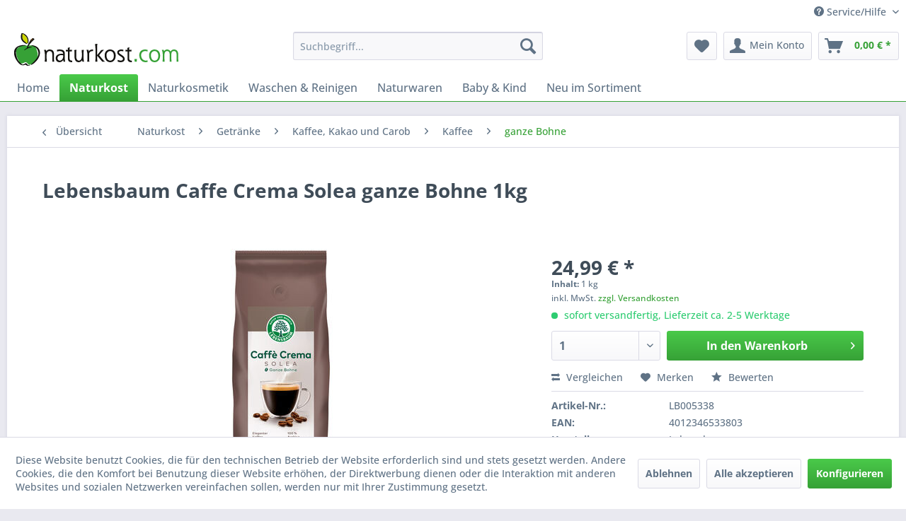

--- FILE ---
content_type: text/html; charset=UTF-8
request_url: https://www.naturkost.com/lebensbaum-caffe-crema-solea-ganze-bohne-1kg
body_size: 23154
content:
<!DOCTYPE html> <html class="no-js" lang="de" itemscope="itemscope" itemtype="https://schema.org/WebPage"> <head> <meta charset="utf-8"> <meta name="author" content="" /> <meta name="robots" content="index,follow" /> <meta name="revisit-after" content="15 days" /> <meta name="keywords" content="Kaffees, langsam, Lebensbaum, reife, Kaffeekirschen, Geschmack:Eleganter, besonders, zugleich, unreife, hängen, Auswahl, Hand, Qualität, wichtig., Da, Für, gepflückt.Röstung:Wir, rösten, heiß., Auf" /> <meta name="description" content="Elegant gerösteter Espresso feinwürzig aromatisch" /> <meta property="og:type" content="product" /> <meta property="og:site_name" content="Naturkost-Versand" /> <meta property="og:url" content="https://www.naturkost.com/lebensbaum-caffe-crema-solea-ganze-bohne-1kg" /> <meta property="og:title" content="Lebensbaum Caffe Crema Solea ganze Bohne 1kg" /> <meta property="og:description" content="Geschmack: Eleganter Espresso, feinwürzig aromatisch mit feiner Crema. Herkunft: Arabica-Bohnen aus dem süd- und mittelamerikanischen Hochland sowie…" /> <meta property="og:image" content="https://www.naturkost.com/media/image/88/b6/f7/292921_193647.jpg" /> <meta property="product:brand" content="Lebensbaum" /> <meta property="product:price" content="24,99" /> <meta property="product:product_link" content="https://www.naturkost.com/lebensbaum-caffe-crema-solea-ganze-bohne-1kg" /> <meta name="twitter:card" content="product" /> <meta name="twitter:site" content="Naturkost-Versand" /> <meta name="twitter:title" content="Lebensbaum Caffe Crema Solea ganze Bohne 1kg" /> <meta name="twitter:description" content="Geschmack: Eleganter Espresso, feinwürzig aromatisch mit feiner Crema. Herkunft: Arabica-Bohnen aus dem süd- und mittelamerikanischen Hochland sowie…" /> <meta name="twitter:image" content="https://www.naturkost.com/media/image/88/b6/f7/292921_193647.jpg" /> <meta itemprop="copyrightHolder" content="Naturkost-Versand" /> <meta itemprop="copyrightYear" content="2014" /> <meta itemprop="isFamilyFriendly" content="True" /> <meta itemprop="image" content="https://www.naturkost.com/media/image/49/59/86/naturkost.png" /> <meta name="viewport" content="width=device-width, initial-scale=1.0"> <meta name="mobile-web-app-capable" content="yes"> <meta name="apple-mobile-web-app-title" content="Naturkost-Versand"> <meta name="apple-mobile-web-app-capable" content="yes"> <meta name="apple-mobile-web-app-status-bar-style" content="default"> <link rel="apple-touch-icon-precomposed" href="/themes/Frontend/Responsive/frontend/_public/src/img/apple-touch-icon-precomposed.png"> <link rel="shortcut icon" href="https://www.naturkost.com/media/unknown/d9/0c/f4/favicon.ico"> <meta name="msapplication-navbutton-color" content="#36A136" /> <meta name="application-name" content="Naturkost-Versand" /> <meta name="msapplication-starturl" content="https://www.naturkost.com/" /> <meta name="msapplication-window" content="width=1024;height=768" /> <meta name="msapplication-TileImage" content="/themes/Frontend/Responsive/frontend/_public/src/img/win-tile-image.png"> <meta name="msapplication-TileColor" content="#36A136"> <meta name="theme-color" content="#36A136" /> <link rel="canonical" href="https://www.naturkost.com/lebensbaum-caffe-crema-solea-ganze-bohne-1kg" /> <title itemprop="name">Lebensbaum Caffe Crema Solea ganze Bohne 1kg | ganze Bohne | Kaffee | Kaffee, Kakao und Carob | Getränke | Naturkost | Naturkost-Versand</title> <link href="/web/cache/1721052449_ff3bbe27bce1825ebf21504d1ed8ca45.css" media="all" rel="stylesheet" type="text/css" /> </head> <body class="is--ctl-detail is--act-index" > <div class="page-wrap"> <noscript class="noscript-main"> <div class="alert is--warning"> <div class="alert--icon"> <i class="icon--element icon--warning"></i> </div> <div class="alert--content"> Um Naturkost-Versand in vollem Umfang nutzen zu k&ouml;nnen, empfehlen wir Ihnen Javascript in Ihrem Browser zu aktiveren. </div> </div> </noscript> <header class="header-main"> <div class="top-bar"> <div class="container block-group"> <nav class="top-bar--navigation block" role="menubar">   <div class="navigation--entry entry--compare is--hidden" role="menuitem" aria-haspopup="true" data-drop-down-menu="true">   </div> <div class="navigation--entry entry--service has--drop-down" role="menuitem" aria-haspopup="true" data-drop-down-menu="true"> <i class="icon--service"></i> Service/Hilfe <ul class="service--list is--rounded" role="menu"> <li class="service--entry" role="menuitem"> <a class="service--link" href="https://www.naturkost.com/ueber-uns" title="Über uns" > Über uns </a> </li> <li class="service--entry" role="menuitem"> <a class="service--link" href="https://www.naturkost.com/hilfe/support" title="Hilfe / Support" > Hilfe / Support </a> </li> <li class="service--entry" role="menuitem"> <a class="service--link" href="https://www.naturkost.com/kontaktformular" title="Kontakt" target="_self"> Kontakt </a> </li> <li class="service--entry" role="menuitem"> <a class="service--link" href="https://www.naturkost.com/versand-und-zahlungsbedingungen" title="Versand und Zahlungsbedingungen" > Versand und Zahlungsbedingungen </a> </li> <li class="service--entry" role="menuitem"> <a class="service--link" href="https://www.naturkost.com/widerrufsrecht" title="Widerrufsrecht" > Widerrufsrecht </a> </li> <li class="service--entry" role="menuitem"> <a class="service--link" href="https://www.naturkost.com/datenschutz" title="Datenschutz" > Datenschutz </a> </li> <li class="service--entry" role="menuitem"> <a class="service--link" href="https://www.naturkost.com/agb" title="AGB" > AGB </a> </li> <li class="service--entry" role="menuitem"> <a class="service--link" href="https://www.naturkost.com/impressum" title="Impressum" > Impressum </a> </li> </ul> </div> </nav> </div> </div> <div class="container header--navigation"> <div class="logo-main block-group" role="banner"> <div class="logo--shop block"> <a class="logo--link" href="https://www.naturkost.com/" title="Naturkost-Versand - zur Startseite wechseln"> <picture> <source srcset="https://www.naturkost.com/media/image/49/59/86/naturkost.png" media="(min-width: 78.75em)"> <source srcset="https://www.naturkost.com/media/image/49/59/86/naturkost.png" media="(min-width: 64em)"> <source srcset="https://www.naturkost.com/media/image/49/59/86/naturkost.png" media="(min-width: 48em)"> <img srcset="https://www.naturkost.com/media/image/a8/d1/e9/naturkostTwinNwfg49STl.png" alt="Naturkost-Versand - zur Startseite wechseln" /> </picture> </a> </div> </div> <nav class="shop--navigation block-group"> <ul class="navigation--list block-group" role="menubar"> <li class="navigation--entry entry--menu-left" role="menuitem"> <a class="entry--link entry--trigger btn is--icon-left" href="#offcanvas--left" data-offcanvas="true" data-offCanvasSelector=".sidebar-main" aria-label="Menü"> <i class="icon--menu"></i> Menü </a> </li> <li class="navigation--entry entry--search" role="menuitem" data-search="true" aria-haspopup="true" data-minLength="3"> <a class="btn entry--link entry--trigger" href="#show-hide--search" title="Suche anzeigen / schließen" aria-label="Suche anzeigen / schließen"> <i class="icon--search"></i> <span class="search--display">Suchen</span> </a> <form action="/search" method="get" class="main-search--form"> <input type="search" name="sSearch" aria-label="Suchbegriff..." class="main-search--field" autocomplete="off" autocapitalize="off" placeholder="Suchbegriff..." maxlength="30" /> <button type="submit" class="main-search--button" aria-label="Suchen"> <i class="icon--search"></i> <span class="main-search--text">Suchen</span> </button> <div class="form--ajax-loader">&nbsp;</div> </form> <div class="main-search--results"></div> </li> 
    <li class="navigation--entry entry--notepad" role="menuitem">
        
        <a href="https://www.naturkost.com/note" title="Merkzettel" aria-label="Merkzettel" class="btn">
            <i class="icon--heart"></i>
                    </a>
    </li>




    <li class="navigation--entry entry--account with-slt"
        role="menuitem"
        data-offcanvas="true"
        data-offCanvasSelector=".account--dropdown-navigation">
        
            <a href="https://www.naturkost.com/account"
               title="Mein Konto"
               aria-label="Mein Konto"
               class="btn is--icon-left entry--link account--link">
                <i class="icon--account"></i>
                                    <span class="account--display">
                        Mein Konto
                    </span>
                            </a>
        

                    
                <div class="account--dropdown-navigation">

                    
                        <div class="navigation--smartphone">
                            <div class="entry--close-off-canvas">
                                <a href="#close-account-menu"
                                   class="account--close-off-canvas"
                                   title="Menü schließen"
                                   aria-label="Menü schließen">
                                    Menü schließen <i class="icon--arrow-right"></i>
                                </a>
                            </div>
                        </div>
                    

                    
                            <div class="account--menu is--rounded is--personalized">
        
                            
                
                                            <span class="navigation--headline">
                            Mein Konto
                        </span>
                                    

                
                <div class="account--menu-container">

                    
                        
                        <ul class="sidebar--navigation navigation--list is--level0 show--active-items">
                            
                                
                                
                                    
                                                                                    <li class="navigation--entry">
                                                <span class="navigation--signin">
                                                    <a href="https://www.naturkost.com/account#hide-registration"
                                                       class="blocked--link btn is--primary navigation--signin-btn"
                                                       data-collapseTarget="#registration"
                                                       data-action="close">
                                                        Anmelden
                                                    </a>
                                                    <span class="navigation--register">
                                                        oder
                                                        <a href="https://www.naturkost.com/account#show-registration"
                                                           class="blocked--link"
                                                           data-collapseTarget="#registration"
                                                           data-action="open">
                                                            registrieren
                                                        </a>
                                                    </span>
                                                </span>
                                            </li>
                                                                            

                                    
                                        <li class="navigation--entry">
                                            <a href="https://www.naturkost.com/account" title="Übersicht" class="navigation--link">
                                                Übersicht
                                            </a>
                                        </li>
                                    
                                

                                
                                
                                    <li class="navigation--entry">
                                        <a href="https://www.naturkost.com/account/profile" title="Persönliche Daten" class="navigation--link" rel="nofollow">
                                            Persönliche Daten
                                        </a>
                                    </li>
                                

                                
                                
                                                                            
                                            <li class="navigation--entry">
                                                <a href="https://www.naturkost.com/address/index/sidebar/" title="Adressen" class="navigation--link" rel="nofollow">
                                                    Adressen
                                                </a>
                                            </li>
                                        
                                                                    

                                
                                
                                    <li class="navigation--entry">
                                        <a href="https://www.naturkost.com/account/payment" title="Zahlungsarten" class="navigation--link" rel="nofollow">
                                            Zahlungsarten
                                        </a>
                                    </li>
                                

                                
                                
                                    <li class="navigation--entry">
                                        <a href="https://www.naturkost.com/account/orders" title="Bestellungen" class="navigation--link" rel="nofollow">
                                            Bestellungen
                                        </a>
                                    </li>
                                

                                
                                
                                                                            <li class="navigation--entry">
                                            <a href="https://www.naturkost.com/account/downloads" title="Sofortdownloads" class="navigation--link" rel="nofollow">
                                                Sofortdownloads
                                            </a>
                                        </li>
                                                                    

                                
                                
                                    <li class="navigation--entry">
                                        <a href="https://www.naturkost.com/note" title="Merkzettel" class="navigation--link" rel="nofollow">
                                            Merkzettel
                                        </a>
                                    </li>
                                

                                
                                
                                                                    

                                
                                
                                                                    
                            
                        </ul>
                    
                </div>
                    
    </div>
                    
                </div>
            
            </li>




    <li class="navigation--entry entry--cart" role="menuitem">
        
        <a class="btn is--icon-left cart--link" href="https://www.naturkost.com/checkout/cart" title="Warenkorb" aria-label="Warenkorb">
            <span class="cart--display">
                                    Warenkorb
                            </span>

            <span class="badge is--primary is--minimal cart--quantity is--hidden">0</span>

            <i class="icon--basket"></i>

            <span class="cart--amount">
                0,00&nbsp;&euro; *
            </span>
        </a>
        <div class="ajax-loader">&nbsp;</div>
    </li>



 </ul> </nav> <div class="container--ajax-cart" data-collapse-cart="true" data-displayMode="offcanvas"></div> </div> </header> <nav class="navigation-main"> <div class="container" data-menu-scroller="true" data-listSelector=".navigation--list.container" data-viewPortSelector=".navigation--list-wrapper"> <div class="navigation--list-wrapper"> <ul class="navigation--list container" role="menubar" itemscope="itemscope" itemtype="https://schema.org/SiteNavigationElement"> <li class="navigation--entry is--home" role="menuitem"><a class="navigation--link is--first" href="https://www.naturkost.com/" title="Home" aria-label="Home" itemprop="url"><span itemprop="name">Home</span></a></li><li class="navigation--entry is--active" role="menuitem"><a class="navigation--link is--active" href="https://www.naturkost.com/naturkost/" title="Naturkost" aria-label="Naturkost" itemprop="url"><span itemprop="name">Naturkost</span></a></li><li class="navigation--entry" role="menuitem"><a class="navigation--link" href="https://www.naturkost.com/naturkosmetik/" title="Naturkosmetik" aria-label="Naturkosmetik" itemprop="url"><span itemprop="name">Naturkosmetik</span></a></li><li class="navigation--entry" role="menuitem"><a class="navigation--link" href="https://www.naturkost.com/waschen-reinigen/" title="Waschen & Reinigen" aria-label="Waschen & Reinigen" itemprop="url"><span itemprop="name">Waschen & Reinigen</span></a></li><li class="navigation--entry" role="menuitem"><a class="navigation--link" href="https://www.naturkost.com/naturwaren/" title="Naturwaren" aria-label="Naturwaren" itemprop="url"><span itemprop="name">Naturwaren</span></a></li><li class="navigation--entry" role="menuitem"><a class="navigation--link" href="https://www.naturkost.com/baby-kind/" title="Baby & Kind" aria-label="Baby & Kind" itemprop="url"><span itemprop="name">Baby & Kind</span></a></li><li class="navigation--entry" role="menuitem"><a class="navigation--link" href="https://www.naturkost.com/neu-im-sortiment/" title="Neu im Sortiment" aria-label="Neu im Sortiment" itemprop="url"><span itemprop="name">Neu im Sortiment</span></a></li> </ul> </div> </div> </nav> <section class="content-main container block-group"> <nav class="content--breadcrumb block"> <a class="breadcrumb--button breadcrumb--link" href="https://www.naturkost.com/naturkost/getraenke/kaffee-kakao-und-carob/kaffee/ganze-bohne/" title="Übersicht"> <i class="icon--arrow-left"></i> <span class="breadcrumb--title">Übersicht</span> </a> <ul class="breadcrumb--list" role="menu" itemscope itemtype="https://schema.org/BreadcrumbList"> <li role="menuitem" class="breadcrumb--entry" itemprop="itemListElement" itemscope itemtype="https://schema.org/ListItem"> <a class="breadcrumb--link" href="https://www.naturkost.com/naturkost/" title="Naturkost" itemprop="item"> <link itemprop="url" href="https://www.naturkost.com/naturkost/" /> <span class="breadcrumb--title" itemprop="name">Naturkost</span> </a> <meta itemprop="position" content="0" /> </li> <li role="none" class="breadcrumb--separator"> <i class="icon--arrow-right"></i> </li> <li role="menuitem" class="breadcrumb--entry" itemprop="itemListElement" itemscope itemtype="https://schema.org/ListItem"> <a class="breadcrumb--link" href="https://www.naturkost.com/naturkost/getraenke/" title="Getränke" itemprop="item"> <link itemprop="url" href="https://www.naturkost.com/naturkost/getraenke/" /> <span class="breadcrumb--title" itemprop="name">Getränke</span> </a> <meta itemprop="position" content="1" /> </li> <li role="none" class="breadcrumb--separator"> <i class="icon--arrow-right"></i> </li> <li role="menuitem" class="breadcrumb--entry" itemprop="itemListElement" itemscope itemtype="https://schema.org/ListItem"> <a class="breadcrumb--link" href="https://www.naturkost.com/naturkost/getraenke/kaffee-kakao-und-carob/" title="Kaffee, Kakao und Carob" itemprop="item"> <link itemprop="url" href="https://www.naturkost.com/naturkost/getraenke/kaffee-kakao-und-carob/" /> <span class="breadcrumb--title" itemprop="name">Kaffee, Kakao und Carob</span> </a> <meta itemprop="position" content="2" /> </li> <li role="none" class="breadcrumb--separator"> <i class="icon--arrow-right"></i> </li> <li role="menuitem" class="breadcrumb--entry" itemprop="itemListElement" itemscope itemtype="https://schema.org/ListItem"> <a class="breadcrumb--link" href="https://www.naturkost.com/naturkost/getraenke/kaffee-kakao-und-carob/kaffee/" title="Kaffee" itemprop="item"> <link itemprop="url" href="https://www.naturkost.com/naturkost/getraenke/kaffee-kakao-und-carob/kaffee/" /> <span class="breadcrumb--title" itemprop="name">Kaffee</span> </a> <meta itemprop="position" content="3" /> </li> <li role="none" class="breadcrumb--separator"> <i class="icon--arrow-right"></i> </li> <li role="menuitem" class="breadcrumb--entry is--active" itemprop="itemListElement" itemscope itemtype="https://schema.org/ListItem"> <a class="breadcrumb--link" href="https://www.naturkost.com/naturkost/getraenke/kaffee-kakao-und-carob/kaffee/ganze-bohne/" title="ganze Bohne" itemprop="item"> <link itemprop="url" href="https://www.naturkost.com/naturkost/getraenke/kaffee-kakao-und-carob/kaffee/ganze-bohne/" /> <span class="breadcrumb--title" itemprop="name">ganze Bohne</span> </a> <meta itemprop="position" content="4" /> </li> </ul> </nav> <nav class="product--navigation"> <a href="#" class="navigation--link link--prev"> <div class="link--prev-button"> <span class="link--prev-inner">Zurück</span> </div> <div class="image--wrapper"> <div class="image--container"></div> </div> </a> <a href="#" class="navigation--link link--next"> <div class="link--next-button"> <span class="link--next-inner">Vor</span> </div> <div class="image--wrapper"> <div class="image--container"></div> </div> </a> </nav> <div class="content-main--inner"> <div id='cookie-consent' class='off-canvas is--left block-transition' data-cookie-consent-manager='true' data-cookieTimeout='60'> <div class='cookie-consent--header cookie-consent--close'> Cookie-Einstellungen <i class="icon--arrow-right"></i> </div> <div class='cookie-consent--description'> Diese Website benutzt Cookies, die für den technischen Betrieb der Website erforderlich sind und stets gesetzt werden. Andere Cookies, die den Komfort bei Benutzung dieser Website erhöhen, der Direktwerbung dienen oder die Interaktion mit anderen Websites und sozialen Netzwerken vereinfachen sollen, werden nur mit Ihrer Zustimmung gesetzt. </div> <div class='cookie-consent--configuration'> <div class='cookie-consent--configuration-header'> <div class='cookie-consent--configuration-header-text'>Konfiguration</div> </div> <div class='cookie-consent--configuration-main'> <div class='cookie-consent--group'> <input type="hidden" class="cookie-consent--group-name" value="technical" /> <label class="cookie-consent--group-state cookie-consent--state-input cookie-consent--required"> <input type="checkbox" name="technical-state" class="cookie-consent--group-state-input" disabled="disabled" checked="checked"/> <span class="cookie-consent--state-input-element"></span> </label> <div class='cookie-consent--group-title' data-collapse-panel='true' data-contentSiblingSelector=".cookie-consent--group-container"> <div class="cookie-consent--group-title-label cookie-consent--state-label"> Technisch erforderlich </div> <span class="cookie-consent--group-arrow is-icon--right"> <i class="icon--arrow-right"></i> </span> </div> <div class='cookie-consent--group-container'> <div class='cookie-consent--group-description'> Diese Cookies sind für die Grundfunktionen des Shops notwendig. </div> <div class='cookie-consent--cookies-container'> <div class='cookie-consent--cookie'> <input type="hidden" class="cookie-consent--cookie-name" value="cookieDeclined" /> <label class="cookie-consent--cookie-state cookie-consent--state-input cookie-consent--required"> <input type="checkbox" name="cookieDeclined-state" class="cookie-consent--cookie-state-input" disabled="disabled" checked="checked" /> <span class="cookie-consent--state-input-element"></span> </label> <div class='cookie--label cookie-consent--state-label'> "Alle Cookies ablehnen" Cookie </div> </div> <div class='cookie-consent--cookie'> <input type="hidden" class="cookie-consent--cookie-name" value="allowCookie" /> <label class="cookie-consent--cookie-state cookie-consent--state-input cookie-consent--required"> <input type="checkbox" name="allowCookie-state" class="cookie-consent--cookie-state-input" disabled="disabled" checked="checked" /> <span class="cookie-consent--state-input-element"></span> </label> <div class='cookie--label cookie-consent--state-label'> "Alle Cookies annehmen" Cookie </div> </div> <div class='cookie-consent--cookie'> <input type="hidden" class="cookie-consent--cookie-name" value="shop" /> <label class="cookie-consent--cookie-state cookie-consent--state-input cookie-consent--required"> <input type="checkbox" name="shop-state" class="cookie-consent--cookie-state-input" disabled="disabled" checked="checked" /> <span class="cookie-consent--state-input-element"></span> </label> <div class='cookie--label cookie-consent--state-label'> Ausgewählter Shop </div> </div> <div class='cookie-consent--cookie'> <input type="hidden" class="cookie-consent--cookie-name" value="csrf_token" /> <label class="cookie-consent--cookie-state cookie-consent--state-input cookie-consent--required"> <input type="checkbox" name="csrf_token-state" class="cookie-consent--cookie-state-input" disabled="disabled" checked="checked" /> <span class="cookie-consent--state-input-element"></span> </label> <div class='cookie--label cookie-consent--state-label'> CSRF-Token </div> </div> <div class='cookie-consent--cookie'> <input type="hidden" class="cookie-consent--cookie-name" value="cookiePreferences" /> <label class="cookie-consent--cookie-state cookie-consent--state-input cookie-consent--required"> <input type="checkbox" name="cookiePreferences-state" class="cookie-consent--cookie-state-input" disabled="disabled" checked="checked" /> <span class="cookie-consent--state-input-element"></span> </label> <div class='cookie--label cookie-consent--state-label'> Cookie-Einstellungen </div> </div> <div class='cookie-consent--cookie'> <input type="hidden" class="cookie-consent--cookie-name" value="x-cache-context-hash" /> <label class="cookie-consent--cookie-state cookie-consent--state-input cookie-consent--required"> <input type="checkbox" name="x-cache-context-hash-state" class="cookie-consent--cookie-state-input" disabled="disabled" checked="checked" /> <span class="cookie-consent--state-input-element"></span> </label> <div class='cookie--label cookie-consent--state-label'> Individuelle Preise </div> </div> <div class='cookie-consent--cookie'> <input type="hidden" class="cookie-consent--cookie-name" value="slt" /> <label class="cookie-consent--cookie-state cookie-consent--state-input cookie-consent--required"> <input type="checkbox" name="slt-state" class="cookie-consent--cookie-state-input" disabled="disabled" checked="checked" /> <span class="cookie-consent--state-input-element"></span> </label> <div class='cookie--label cookie-consent--state-label'> Kunden-Wiedererkennung </div> </div> <div class='cookie-consent--cookie'> <input type="hidden" class="cookie-consent--cookie-name" value="nocache" /> <label class="cookie-consent--cookie-state cookie-consent--state-input cookie-consent--required"> <input type="checkbox" name="nocache-state" class="cookie-consent--cookie-state-input" disabled="disabled" checked="checked" /> <span class="cookie-consent--state-input-element"></span> </label> <div class='cookie--label cookie-consent--state-label'> Kundenspezifisches Caching </div> </div> <div class='cookie-consent--cookie'> <input type="hidden" class="cookie-consent--cookie-name" value="session" /> <label class="cookie-consent--cookie-state cookie-consent--state-input cookie-consent--required"> <input type="checkbox" name="session-state" class="cookie-consent--cookie-state-input" disabled="disabled" checked="checked" /> <span class="cookie-consent--state-input-element"></span> </label> <div class='cookie--label cookie-consent--state-label'> Session </div> </div> <div class='cookie-consent--cookie'> <input type="hidden" class="cookie-consent--cookie-name" value="currency" /> <label class="cookie-consent--cookie-state cookie-consent--state-input cookie-consent--required"> <input type="checkbox" name="currency-state" class="cookie-consent--cookie-state-input" disabled="disabled" checked="checked" /> <span class="cookie-consent--state-input-element"></span> </label> <div class='cookie--label cookie-consent--state-label'> Währungswechsel </div> </div> </div> </div> </div> <div class='cookie-consent--group'> <input type="hidden" class="cookie-consent--group-name" value="comfort" /> <label class="cookie-consent--group-state cookie-consent--state-input"> <input type="checkbox" name="comfort-state" class="cookie-consent--group-state-input"/> <span class="cookie-consent--state-input-element"></span> </label> <div class='cookie-consent--group-title' data-collapse-panel='true' data-contentSiblingSelector=".cookie-consent--group-container"> <div class="cookie-consent--group-title-label cookie-consent--state-label"> Komfortfunktionen </div> <span class="cookie-consent--group-arrow is-icon--right"> <i class="icon--arrow-right"></i> </span> </div> <div class='cookie-consent--group-container'> <div class='cookie-consent--group-description'> Diese Cookies werden genutzt um das Einkaufserlebnis noch ansprechender zu gestalten, beispielsweise für die Wiedererkennung des Besuchers. </div> <div class='cookie-consent--cookies-container'> <div class='cookie-consent--cookie'> <input type="hidden" class="cookie-consent--cookie-name" value="sUniqueID" /> <label class="cookie-consent--cookie-state cookie-consent--state-input"> <input type="checkbox" name="sUniqueID-state" class="cookie-consent--cookie-state-input" /> <span class="cookie-consent--state-input-element"></span> </label> <div class='cookie--label cookie-consent--state-label'> Merkzettel </div> </div> </div> </div> </div> <div class='cookie-consent--group'> <input type="hidden" class="cookie-consent--group-name" value="statistics" /> <label class="cookie-consent--group-state cookie-consent--state-input"> <input type="checkbox" name="statistics-state" class="cookie-consent--group-state-input"/> <span class="cookie-consent--state-input-element"></span> </label> <div class='cookie-consent--group-title' data-collapse-panel='true' data-contentSiblingSelector=".cookie-consent--group-container"> <div class="cookie-consent--group-title-label cookie-consent--state-label"> Statistik & Tracking </div> <span class="cookie-consent--group-arrow is-icon--right"> <i class="icon--arrow-right"></i> </span> </div> <div class='cookie-consent--group-container'> <div class='cookie-consent--cookies-container'> <div class='cookie-consent--cookie'> <input type="hidden" class="cookie-consent--cookie-name" value="x-ua-device" /> <label class="cookie-consent--cookie-state cookie-consent--state-input"> <input type="checkbox" name="x-ua-device-state" class="cookie-consent--cookie-state-input" /> <span class="cookie-consent--state-input-element"></span> </label> <div class='cookie--label cookie-consent--state-label'> Endgeräteerkennung </div> </div> <div class='cookie-consent--cookie'> <input type="hidden" class="cookie-consent--cookie-name" value="__utm" /> <label class="cookie-consent--cookie-state cookie-consent--state-input"> <input type="checkbox" name="__utm-state" class="cookie-consent--cookie-state-input" /> <span class="cookie-consent--state-input-element"></span> </label> <div class='cookie--label cookie-consent--state-label'> Google Analytics </div> </div> <div class='cookie-consent--cookie'> <input type="hidden" class="cookie-consent--cookie-name" value="partner" /> <label class="cookie-consent--cookie-state cookie-consent--state-input"> <input type="checkbox" name="partner-state" class="cookie-consent--cookie-state-input" /> <span class="cookie-consent--state-input-element"></span> </label> <div class='cookie--label cookie-consent--state-label'> Partnerprogramm </div> </div> </div> </div> </div> </div> </div> <div class="cookie-consent--save"> <input class="cookie-consent--save-button btn is--primary" type="button" value="Einstellungen speichern" /> </div> </div> <aside class="sidebar-main off-canvas"> <div class="navigation--smartphone"> <ul class="navigation--list "> <li class="navigation--entry entry--close-off-canvas"> <a href="#close-categories-menu" title="Menü schließen" class="navigation--link"> Menü schließen <i class="icon--arrow-right"></i> </a> </li> </ul> <div class="mobile--switches">   </div> </div> <div class="sidebar--categories-wrapper" data-subcategory-nav="true" data-mainCategoryId="3" data-categoryId="44" data-fetchUrl="/widgets/listing/getCategory/categoryId/44"> <div class="categories--headline navigation--headline"> Kategorien </div> <div class="sidebar--categories-navigation"> <ul class="sidebar--navigation categories--navigation navigation--list is--drop-down is--level0 is--rounded" role="menu"> <li class="navigation--entry is--active has--sub-categories has--sub-children" role="menuitem"> <a class="navigation--link is--active has--sub-categories link--go-forward" href="https://www.naturkost.com/naturkost/" data-categoryId="4" data-fetchUrl="/widgets/listing/getCategory/categoryId/4" title="Naturkost" > Naturkost <span class="is--icon-right"> <i class="icon--arrow-right"></i> </span> </a> <ul class="sidebar--navigation categories--navigation navigation--list is--level1 is--rounded" role="menu"> <li class="navigation--entry" role="menuitem"> <a class="navigation--link" href="https://www.naturkost.com/naturkost/vorteilspreis/" data-categoryId="5" data-fetchUrl="/widgets/listing/getCategory/categoryId/5" title="Vorteilspreis %" > Vorteilspreis % </a> </li> <li class="navigation--entry" role="menuitem"> <a class="navigation--link" href="https://www.naturkost.com/naturkost/ostern/" data-categoryId="6" data-fetchUrl="/widgets/listing/getCategory/categoryId/6" title="Ostern" > Ostern </a> </li> <li class="navigation--entry" role="menuitem"> <a class="navigation--link" href="https://www.naturkost.com/naturkost/weihnachten/" data-categoryId="7" data-fetchUrl="/widgets/listing/getCategory/categoryId/7" title="Weihnachten" > Weihnachten </a> </li> <li class="navigation--entry has--sub-children" role="menuitem"> <a class="navigation--link link--go-forward" href="https://www.naturkost.com/naturkost/brot-und-aufs-brot/" data-categoryId="8" data-fetchUrl="/widgets/listing/getCategory/categoryId/8" title="Brot und aufs Brot" > Brot und aufs Brot <span class="is--icon-right"> <i class="icon--arrow-right"></i> </span> </a> </li> <li class="navigation--entry has--sub-children" role="menuitem"> <a class="navigation--link link--go-forward" href="https://www.naturkost.com/naturkost/backen-und-dessert/" data-categoryId="19" data-fetchUrl="/widgets/listing/getCategory/categoryId/19" title="Backen und Dessert" > Backen und Dessert <span class="is--icon-right"> <i class="icon--arrow-right"></i> </span> </a> </li> <li class="navigation--entry has--sub-children" role="menuitem"> <a class="navigation--link link--go-forward" href="https://www.naturkost.com/naturkost/fertiggerichte-und-konserven/" data-categoryId="32" data-fetchUrl="/widgets/listing/getCategory/categoryId/32" title="Fertiggerichte und Konserven" > Fertiggerichte und Konserven <span class="is--icon-right"> <i class="icon--arrow-right"></i> </span> </a> </li> <li class="navigation--entry is--active has--sub-categories has--sub-children" role="menuitem"> <a class="navigation--link is--active has--sub-categories link--go-forward" href="https://www.naturkost.com/naturkost/getraenke/" data-categoryId="41" data-fetchUrl="/widgets/listing/getCategory/categoryId/41" title="Getränke" > Getränke <span class="is--icon-right"> <i class="icon--arrow-right"></i> </span> </a> <ul class="sidebar--navigation categories--navigation navigation--list is--level2 navigation--level-high is--rounded" role="menu"> <li class="navigation--entry is--active has--sub-categories has--sub-children" role="menuitem"> <a class="navigation--link is--active has--sub-categories link--go-forward" href="https://www.naturkost.com/naturkost/getraenke/kaffee-kakao-und-carob/" data-categoryId="42" data-fetchUrl="/widgets/listing/getCategory/categoryId/42" title="Kaffee, Kakao und Carob" > Kaffee, Kakao und Carob <span class="is--icon-right"> <i class="icon--arrow-right"></i> </span> </a> <ul class="sidebar--navigation categories--navigation navigation--list is--level3 navigation--level-high is--rounded" role="menu"> <li class="navigation--entry is--active has--sub-categories has--sub-children" role="menuitem"> <a class="navigation--link is--active has--sub-categories link--go-forward" href="https://www.naturkost.com/naturkost/getraenke/kaffee-kakao-und-carob/kaffee/" data-categoryId="43" data-fetchUrl="/widgets/listing/getCategory/categoryId/43" title="Kaffee" > Kaffee <span class="is--icon-right"> <i class="icon--arrow-right"></i> </span> </a> <ul class="sidebar--navigation categories--navigation navigation--list is--level4 navigation--level-high is--rounded" role="menu"> <li class="navigation--entry is--active" role="menuitem"> <a class="navigation--link is--active" href="https://www.naturkost.com/naturkost/getraenke/kaffee-kakao-und-carob/kaffee/ganze-bohne/" data-categoryId="44" data-fetchUrl="/widgets/listing/getCategory/categoryId/44" title="ganze Bohne" > ganze Bohne </a> </li> <li class="navigation--entry" role="menuitem"> <a class="navigation--link" href="https://www.naturkost.com/naturkost/getraenke/kaffee-kakao-und-carob/kaffee/gemahlen/" data-categoryId="45" data-fetchUrl="/widgets/listing/getCategory/categoryId/45" title="gemahlen" > gemahlen </a> </li> <li class="navigation--entry" role="menuitem"> <a class="navigation--link" href="https://www.naturkost.com/naturkost/getraenke/kaffee-kakao-und-carob/kaffee/instant/" data-categoryId="46" data-fetchUrl="/widgets/listing/getCategory/categoryId/46" title="Instant" > Instant </a> </li> <li class="navigation--entry" role="menuitem"> <a class="navigation--link" href="https://www.naturkost.com/naturkost/getraenke/kaffee-kakao-und-carob/kaffee/pads/" data-categoryId="47" data-fetchUrl="/widgets/listing/getCategory/categoryId/47" title="Pads" > Pads </a> </li> </ul> </li> <li class="navigation--entry" role="menuitem"> <a class="navigation--link" href="https://www.naturkost.com/naturkost/getraenke/kaffee-kakao-und-carob/kaffee-aus-getreide/" data-categoryId="48" data-fetchUrl="/widgets/listing/getCategory/categoryId/48" title="Kaffee aus Getreide" > Kaffee aus Getreide </a> </li> <li class="navigation--entry" role="menuitem"> <a class="navigation--link" href="https://www.naturkost.com/naturkost/getraenke/kaffee-kakao-und-carob/kakao/" data-categoryId="49" data-fetchUrl="/widgets/listing/getCategory/categoryId/49" title="Kakao" > Kakao </a> </li> <li class="navigation--entry" role="menuitem"> <a class="navigation--link" href="https://www.naturkost.com/naturkost/getraenke/kaffee-kakao-und-carob/carob/" data-categoryId="50" data-fetchUrl="/widgets/listing/getCategory/categoryId/50" title="Carob" > Carob </a> </li> <li class="navigation--entry" role="menuitem"> <a class="navigation--link" href="https://www.naturkost.com/naturkost/getraenke/kaffee-kakao-und-carob/kaffee-zubehoer/" data-categoryId="51" data-fetchUrl="/widgets/listing/getCategory/categoryId/51" title="Kaffee-Zubehör" > Kaffee-Zubehör </a> </li> </ul> </li> <li class="navigation--entry has--sub-children" role="menuitem"> <a class="navigation--link link--go-forward" href="https://www.naturkost.com/naturkost/getraenke/tee/" data-categoryId="52" data-fetchUrl="/widgets/listing/getCategory/categoryId/52" title="Tee" > Tee <span class="is--icon-right"> <i class="icon--arrow-right"></i> </span> </a> </li> <li class="navigation--entry has--sub-children" role="menuitem"> <a class="navigation--link link--go-forward" href="https://www.naturkost.com/naturkost/getraenke/saft/" data-categoryId="64" data-fetchUrl="/widgets/listing/getCategory/categoryId/64" title="Saft" > Saft <span class="is--icon-right"> <i class="icon--arrow-right"></i> </span> </a> </li> <li class="navigation--entry has--sub-children" role="menuitem"> <a class="navigation--link link--go-forward" href="https://www.naturkost.com/naturkost/getraenke/drinks/" data-categoryId="67" data-fetchUrl="/widgets/listing/getCategory/categoryId/67" title="Drinks" > Drinks <span class="is--icon-right"> <i class="icon--arrow-right"></i> </span> </a> </li> <li class="navigation--entry" role="menuitem"> <a class="navigation--link" href="https://www.naturkost.com/naturkost/getraenke/sirup/" data-categoryId="72" data-fetchUrl="/widgets/listing/getCategory/categoryId/72" title="Sirup" > Sirup </a> </li> <li class="navigation--entry" role="menuitem"> <a class="navigation--link" href="https://www.naturkost.com/naturkost/getraenke/cidre/" data-categoryId="73" data-fetchUrl="/widgets/listing/getCategory/categoryId/73" title="Cidre" > Cidre </a> </li> <li class="navigation--entry" role="menuitem"> <a class="navigation--link" href="https://www.naturkost.com/naturkost/getraenke/erfrischungsgetraenke/" data-categoryId="74" data-fetchUrl="/widgets/listing/getCategory/categoryId/74" title="Erfrischungsgetränke" > Erfrischungsgetränke </a> </li> <li class="navigation--entry" role="menuitem"> <a class="navigation--link" href="https://www.naturkost.com/naturkost/getraenke/smoothie/" data-categoryId="75" data-fetchUrl="/widgets/listing/getCategory/categoryId/75" title="Smoothie" > Smoothie </a> </li> <li class="navigation--entry" role="menuitem"> <a class="navigation--link" href="https://www.naturkost.com/naturkost/getraenke/gaergetraenk/" data-categoryId="76" data-fetchUrl="/widgets/listing/getCategory/categoryId/76" title="Gärgetränk" > Gärgetränk </a> </li> <li class="navigation--entry" role="menuitem"> <a class="navigation--link" href="https://www.naturkost.com/naturkost/getraenke/milch-alternativen/" data-categoryId="317" data-fetchUrl="/widgets/listing/getCategory/categoryId/317" title="Milch-Alternativen" > Milch-Alternativen </a> </li> </ul> </li> <li class="navigation--entry has--sub-children" role="menuitem"> <a class="navigation--link link--go-forward" href="https://www.naturkost.com/naturkost/getreide-und-reis/" data-categoryId="77" data-fetchUrl="/widgets/listing/getCategory/categoryId/77" title="Getreide und Reis" > Getreide und Reis <span class="is--icon-right"> <i class="icon--arrow-right"></i> </span> </a> </li> <li class="navigation--entry has--sub-children" role="menuitem"> <a class="navigation--link link--go-forward" href="https://www.naturkost.com/naturkost/huelsenfruechte-und-saaten/" data-categoryId="84" data-fetchUrl="/widgets/listing/getCategory/categoryId/84" title="Hülsenfrüchte und Saaten" > Hülsenfrüchte und Saaten <span class="is--icon-right"> <i class="icon--arrow-right"></i> </span> </a> </li> <li class="navigation--entry has--sub-children" role="menuitem"> <a class="navigation--link link--go-forward" href="https://www.naturkost.com/naturkost/speiseoele-und-fette/" data-categoryId="89" data-fetchUrl="/widgets/listing/getCategory/categoryId/89" title="Speiseöle und Fette" > Speiseöle und Fette <span class="is--icon-right"> <i class="icon--arrow-right"></i> </span> </a> </li> <li class="navigation--entry has--sub-children" role="menuitem"> <a class="navigation--link link--go-forward" href="https://www.naturkost.com/naturkost/fruehstuecks-ceralien/" data-categoryId="114" data-fetchUrl="/widgets/listing/getCategory/categoryId/114" title="Frühstücks-Ceralien" > Frühstücks-Ceralien <span class="is--icon-right"> <i class="icon--arrow-right"></i> </span> </a> </li> <li class="navigation--entry has--sub-children" role="menuitem"> <a class="navigation--link link--go-forward" href="https://www.naturkost.com/naturkost/nahrungsergaenzung/" data-categoryId="122" data-fetchUrl="/widgets/listing/getCategory/categoryId/122" title="Nahrungsergänzung" > Nahrungsergänzung <span class="is--icon-right"> <i class="icon--arrow-right"></i> </span> </a> </li> <li class="navigation--entry has--sub-children" role="menuitem"> <a class="navigation--link link--go-forward" href="https://www.naturkost.com/naturkost/nuesse-und-fruechte/" data-categoryId="135" data-fetchUrl="/widgets/listing/getCategory/categoryId/135" title="Nüsse und Früchte" > Nüsse und Früchte <span class="is--icon-right"> <i class="icon--arrow-right"></i> </span> </a> </li> <li class="navigation--entry has--sub-children" role="menuitem"> <a class="navigation--link link--go-forward" href="https://www.naturkost.com/naturkost/pasta-sossen-und-suppen/" data-categoryId="140" data-fetchUrl="/widgets/listing/getCategory/categoryId/140" title="Pasta, Soßen und Suppen" > Pasta, Soßen und Suppen <span class="is--icon-right"> <i class="icon--arrow-right"></i> </span> </a> </li> <li class="navigation--entry has--sub-children" role="menuitem"> <a class="navigation--link link--go-forward" href="https://www.naturkost.com/naturkost/suessigkeiten-und-knabbern/" data-categoryId="156" data-fetchUrl="/widgets/listing/getCategory/categoryId/156" title="Süßigkeiten und Knabbern" > Süßigkeiten und Knabbern <span class="is--icon-right"> <i class="icon--arrow-right"></i> </span> </a> </li> <li class="navigation--entry has--sub-children" role="menuitem"> <a class="navigation--link link--go-forward" href="https://www.naturkost.com/naturkost/wuerziges/" data-categoryId="170" data-fetchUrl="/widgets/listing/getCategory/categoryId/170" title="Würziges" > Würziges <span class="is--icon-right"> <i class="icon--arrow-right"></i> </span> </a> </li> <li class="navigation--entry has--sub-children" role="menuitem"> <a class="navigation--link link--go-forward" href="https://www.naturkost.com/naturkost/bio-fuers-buero/" data-categoryId="191" data-fetchUrl="/widgets/listing/getCategory/categoryId/191" title="Bio fürs Büro" > Bio fürs Büro <span class="is--icon-right"> <i class="icon--arrow-right"></i> </span> </a> </li> <li class="navigation--entry" role="menuitem"> <a class="navigation--link" href="https://www.naturkost.com/naturkost/kokos/" data-categoryId="333" data-fetchUrl="/widgets/listing/getCategory/categoryId/333" title="Kokos" > Kokos </a> </li> </ul> </li> <li class="navigation--entry has--sub-children" role="menuitem"> <a class="navigation--link link--go-forward" href="https://www.naturkost.com/naturkosmetik/" data-categoryId="196" data-fetchUrl="/widgets/listing/getCategory/categoryId/196" title="Naturkosmetik" > Naturkosmetik <span class="is--icon-right"> <i class="icon--arrow-right"></i> </span> </a> </li> <li class="navigation--entry has--sub-children" role="menuitem"> <a class="navigation--link link--go-forward" href="https://www.naturkost.com/waschen-reinigen/" data-categoryId="258" data-fetchUrl="/widgets/listing/getCategory/categoryId/258" title="Waschen &amp; Reinigen" > Waschen & Reinigen <span class="is--icon-right"> <i class="icon--arrow-right"></i> </span> </a> </li> <li class="navigation--entry has--sub-children" role="menuitem"> <a class="navigation--link link--go-forward" href="https://www.naturkost.com/naturwaren/" data-categoryId="273" data-fetchUrl="/widgets/listing/getCategory/categoryId/273" title="Naturwaren" > Naturwaren <span class="is--icon-right"> <i class="icon--arrow-right"></i> </span> </a> </li> <li class="navigation--entry has--sub-children" role="menuitem"> <a class="navigation--link link--go-forward" href="https://www.naturkost.com/baby-kind/" data-categoryId="297" data-fetchUrl="/widgets/listing/getCategory/categoryId/297" title="Baby &amp; Kind" > Baby & Kind <span class="is--icon-right"> <i class="icon--arrow-right"></i> </span> </a> </li> <li class="navigation--entry" role="menuitem"> <a class="navigation--link" href="https://www.naturkost.com/neu-im-sortiment/" data-categoryId="314" data-fetchUrl="/widgets/listing/getCategory/categoryId/314" title="Neu im Sortiment" > Neu im Sortiment </a> </li> </ul> </div> <div class="shop-sites--container is--rounded"> <div class="shop-sites--headline navigation--headline"> Informationen </div> <ul class="shop-sites--navigation sidebar--navigation navigation--list is--drop-down is--level0" role="menu"> <li class="navigation--entry" role="menuitem"> <a class="navigation--link" href="https://www.naturkost.com/ueber-uns" title="Über uns" data-categoryId="9" data-fetchUrl="/widgets/listing/getCustomPage/pageId/9" > Über uns </a> </li> <li class="navigation--entry" role="menuitem"> <a class="navigation--link" href="https://www.naturkost.com/hilfe/support" title="Hilfe / Support" data-categoryId="2" data-fetchUrl="/widgets/listing/getCustomPage/pageId/2" > Hilfe / Support </a> </li> <li class="navigation--entry" role="menuitem"> <a class="navigation--link" href="https://www.naturkost.com/kontaktformular" title="Kontakt" data-categoryId="1" data-fetchUrl="/widgets/listing/getCustomPage/pageId/1" target="_self"> Kontakt </a> </li> <li class="navigation--entry" role="menuitem"> <a class="navigation--link" href="https://www.naturkost.com/versand-und-zahlungsbedingungen" title="Versand und Zahlungsbedingungen" data-categoryId="6" data-fetchUrl="/widgets/listing/getCustomPage/pageId/6" > Versand und Zahlungsbedingungen </a> </li> <li class="navigation--entry" role="menuitem"> <a class="navigation--link" href="https://www.naturkost.com/widerrufsrecht" title="Widerrufsrecht" data-categoryId="8" data-fetchUrl="/widgets/listing/getCustomPage/pageId/8" > Widerrufsrecht </a> </li> <li class="navigation--entry" role="menuitem"> <a class="navigation--link" href="https://www.naturkost.com/datenschutz" title="Datenschutz" data-categoryId="7" data-fetchUrl="/widgets/listing/getCustomPage/pageId/7" > Datenschutz </a> </li> <li class="navigation--entry" role="menuitem"> <a class="navigation--link" href="https://www.naturkost.com/agb" title="AGB" data-categoryId="4" data-fetchUrl="/widgets/listing/getCustomPage/pageId/4" > AGB </a> </li> <li class="navigation--entry" role="menuitem"> <a class="navigation--link" href="https://www.naturkost.com/impressum" title="Impressum" data-categoryId="3" data-fetchUrl="/widgets/listing/getCustomPage/pageId/3" > Impressum </a> </li> </ul> </div> <div class="paypal-sidebar panel"> <div class="panel--body"> <a onclick="window.open(this.href, 'olcwhatispaypal','toolbar=no, location=no, directories=no, status=no, menubar=no, scrollbars=yes, resizable=yes, width=400, height=500'); return false;" href="https://www.paypal.com/de/cgi-bin/webscr?cmd=xpt/cps/popup/OLCWhatIsPayPal-outside" title="Wir akzeptieren PayPal" target="_blank" rel="nofollow noopener"> <img class="paypal-sidebar--logo" src="/engine/Shopware/Plugins/Community/Frontend/SwagPaymentPaypal/Views/responsive/frontend/_public/src/img/paypal-logo.png" alt="PayPal Logo"/> </a> </div> </div> </div> </aside> <div class="content--wrapper"> <div class="content product--details" itemscope itemtype="https://schema.org/Product" data-product-navigation="/widgets/listing/productNavigation" data-category-id="44" data-main-ordernumber="LB005338" data-ajax-wishlist="true" data-compare-ajax="true" data-ajax-variants-container="true"> <header class="product--header"> <div class="product--info"> <h1 class="product--title" itemprop="name"> Lebensbaum Caffe Crema Solea ganze Bohne 1kg </h1> <meta itemprop="gtin13" content="4012346533803"/> <div class="product--rating-container"> <a href="#product--publish-comment" class="product--rating-link" rel="nofollow" title="Bewertung abgeben"> <span class="product--rating"> </span> </a> </div> </div> </header> <div class="product--detail-upper block-group"> <div class="product--image-container image-slider product--image-zoom" data-image-slider="true" data-image-gallery="true" data-maxZoom="0" data-thumbnails=".image--thumbnails" > <div class="image-slider--container no--thumbnails"> <div class="image-slider--slide"> <div class="image--box image-slider--item"> <span class="image--element" data-img-large="https://www.naturkost.com/media/image/47/09/17/292921_193647_1280x1280.jpg" data-img-small="https://www.naturkost.com/media/image/31/cc/c8/292921_193647_200x200.jpg" data-img-original="https://www.naturkost.com/media/image/88/b6/f7/292921_193647.jpg" data-alt="Lebensbaum Caffe Crema Solea ganze Bohne 1kg"> <span class="image--media"> <img srcset="https://www.naturkost.com/media/image/59/d2/35/292921_193647_600x600.jpg, https://www.naturkost.com/media/image/c3/17/a0/292921_193647_600x600@2x.jpg 2x" src="https://www.naturkost.com/media/image/59/d2/35/292921_193647_600x600.jpg" alt="Lebensbaum Caffe Crema Solea ganze Bohne 1kg" itemprop="image" /> </span> </span> </div> </div> </div> </div> <div class="product--buybox block"> <meta itemprop="brand" content="Lebensbaum"/> <meta itemprop="weight" content="1020 kg"/> <div itemprop="offers" itemscope itemtype="http://schema.org/Offer" class="buybox--inner"> <meta itemprop="priceCurrency" content="EUR"/> <p></p> <meta itemprop="url" content="https://www.naturkost.com/lebensbaum-caffe-crema-solea-ganze-bohne-1kg"/> <div class="product--price price--default"> <span class="price--content content--default"> <meta itemprop="price" content="24.99"> 24,99&nbsp;&euro; * </span> </div> <div class='product--price price--unit'> <span class="price--label label--purchase-unit"> Inhalt: </span> 1 kg </div> <p class="product--tax" data-content="" data-modalbox="true" data-targetSelector="a" data-mode="ajax"> inkl. MwSt. <a title="Versandkosten" href="https://www.naturkost.com/versand-und-zahlungsbedingungen" style="text-decoration:underline">zzgl. Versandkosten</a> </p> <div class="product--delivery"> <link itemprop="availability" href="https://schema.org/InStock" /> <p class="delivery--information"> <span class="delivery--text delivery--text-available"> <i class="delivery--status-icon delivery--status-available"></i> sofort versandfertig, Lieferzeit ca. 2-5 Werktage </span> </p> </div> <div class="product--configurator"> </div> <form name="sAddToBasket" method="post" action="https://www.naturkost.com/checkout/addArticle" class="buybox--form" data-add-article="true" data-eventName="submit" data-showModal="false" data-addArticleUrl="https://www.naturkost.com/checkout/ajaxAddArticleCart"> <input type="hidden" name="sActionIdentifier" value=""/> <input type="hidden" name="sAddAccessories" id="sAddAccessories" value=""/> <input type="hidden" name="sAdd" value="LB005338"/> <div class="buybox--button-container block-group"> <div class="buybox--quantity block"> <div class="select-field"> <select id="sQuantity" name="sQuantity" class="quantity--select"> <option value="1">1</option> <option value="2">2</option> <option value="3">3</option> <option value="4">4</option> <option value="5">5</option> <option value="6">6</option> <option value="7">7</option> <option value="8">8</option> <option value="9">9</option> <option value="10">10</option> <option value="11">11</option> <option value="12">12</option> <option value="13">13</option> <option value="14">14</option> <option value="15">15</option> <option value="16">16</option> <option value="17">17</option> <option value="18">18</option> <option value="19">19</option> <option value="20">20</option> <option value="21">21</option> <option value="22">22</option> <option value="23">23</option> <option value="24">24</option> <option value="25">25</option> <option value="26">26</option> <option value="27">27</option> <option value="28">28</option> <option value="29">29</option> <option value="30">30</option> <option value="31">31</option> <option value="32">32</option> <option value="33">33</option> <option value="34">34</option> <option value="35">35</option> <option value="36">36</option> <option value="37">37</option> <option value="38">38</option> <option value="39">39</option> <option value="40">40</option> <option value="41">41</option> <option value="42">42</option> <option value="43">43</option> <option value="44">44</option> <option value="45">45</option> <option value="46">46</option> <option value="47">47</option> <option value="48">48</option> <option value="49">49</option> <option value="50">50</option> <option value="51">51</option> <option value="52">52</option> <option value="53">53</option> <option value="54">54</option> <option value="55">55</option> <option value="56">56</option> <option value="57">57</option> <option value="58">58</option> <option value="59">59</option> <option value="60">60</option> <option value="61">61</option> <option value="62">62</option> <option value="63">63</option> <option value="64">64</option> <option value="65">65</option> <option value="66">66</option> <option value="67">67</option> <option value="68">68</option> <option value="69">69</option> <option value="70">70</option> <option value="71">71</option> <option value="72">72</option> <option value="73">73</option> <option value="74">74</option> <option value="75">75</option> <option value="76">76</option> <option value="77">77</option> <option value="78">78</option> <option value="79">79</option> <option value="80">80</option> <option value="81">81</option> <option value="82">82</option> <option value="83">83</option> <option value="84">84</option> <option value="85">85</option> <option value="86">86</option> <option value="87">87</option> <option value="88">88</option> <option value="89">89</option> <option value="90">90</option> <option value="91">91</option> <option value="92">92</option> <option value="93">93</option> <option value="94">94</option> <option value="95">95</option> <option value="96">96</option> <option value="97">97</option> <option value="98">98</option> <option value="99">99</option> <option value="100">100</option> </select> </div> </div> <button class="buybox--button block btn is--primary is--icon-right is--center is--large" name="In den Warenkorb"> <span class="buy-btn--cart-add">In den</span> <span class="buy-btn--cart-text">Warenkorb</span> <i class="icon--arrow-right"></i> </button> </div> </form> <nav class="product--actions"> <form action="https://www.naturkost.com/compare/add_article/articleID/4509" method="post" class="action--form"> <button type="submit" data-product-compare-add="true" title="Vergleichen" class="action--link action--compare"> <i class="icon--compare"></i> Vergleichen </button> </form> <form action="https://www.naturkost.com/note/add/ordernumber/LB005338" method="post" class="action--form"> <button type="submit" class="action--link link--notepad" title="Auf den Merkzettel" data-ajaxUrl="https://www.naturkost.com/note/ajaxAdd/ordernumber/LB005338" data-text="Gemerkt"> <i class="icon--heart"></i> <span class="action--text">Merken</span> </button> </form> <a href="#content--product-reviews" data-show-tab="true" class="action--link link--publish-comment" rel="nofollow" title="Bewertung abgeben"> <i class="icon--star"></i> Bewerten </a> </nav> </div> <ul class="product--base-info list--unstyled"> <li class="base-info--entry entry--sku"> <strong class="entry--label"> Artikel-Nr.: </strong> <meta itemprop="productID" content="4509"/> <span class="entry--content" itemprop="sku"> LB005338 </span> </li> <li class="base-info--entry entry-attribute"> <strong class="entry--label"> EAN: </strong> <span class="entry--content"> 4012346533803 </span> </li> <li class="base-info--entry entry-attribute"> <strong class="entry--label"> Hersteller: </strong> <span class="entry--content"> Lebensbaum </span> </li> <li class="base-info--entry entry-attribute"> <strong class="entry--label"> Herkunft: </strong> <span class="entry--content"> Diverse </span> </li> <li class="base-info--entry entry-attribute"> <strong class="entry--label"> Ursprung: </strong> <span class="entry--content"> Diverse </span> </li> <li class="base-info--entry entry-attribute"> <strong class="entry--label"> Öko-Kontrollstelle: </strong> <span class="entry--content"> DE-ÖKO-001 </span> </li> </ul> </div> </div> <div class="tab-menu--product"> <div class="tab--navigation"> <a href="#" class="tab--link" title="Beschreibung" data-tabName="description">Beschreibung</a> <a href="#" class="tab--link" title="" data-tabName="more">Inhaltsstoffe</a> <a href="#" class="tab--link" title="" data-tabName="more">Nährwerte und Allergiehinweise </a> <a href="#" class="tab--link" title="" data-tabName="more">Qualität &amp; weitere Angaben</a> <a href="#" class="tab--link" title="Bewertungen" data-tabName="rating"> Bewertungen <span class="product--rating-count">0</span> </a> </div> <div class="tab--container-list"> <div class="tab--container"> <div class="tab--header"> <a href="#" class="tab--title" title="Beschreibung">Beschreibung</a> </div> <div class="tab--preview"> Geschmack: Eleganter Espresso, feinwürzig aromatisch mit feiner Crema. Herkunft: Arabica-Bohnen...<a href="#" class="tab--link" title=" mehr"> mehr</a> </div> <div class="tab--content"> <div class="buttons--off-canvas"> <a href="#" title="Menü schließen" class="close--off-canvas"> <i class="icon--arrow-left"></i> Menü schließen </a> </div> <div class="content--description"> <div class="content--title"> Produktinformationen "Lebensbaum Caffe Crema Solea ganze Bohne 1kg" </div> <div class="product--description" itemprop="description"> Elegant gerösteter Espresso feinwürzig aromatisch <div style="margin-top: 1em;">Geschmack:<br>Eleganter Espresso, feinwürzig aromatisch mit feiner Crema.<br>Herkunft:<br>Arabica-Bohnen aus dem süd- und mittelamerikanischen Hochland sowie von den Berghängen Südindiens. Mit unseren Kaffeebauern verbindet uns eine langfristige Partnerschaft.<br>Anbau:<br>Gut geschützt unter Schattenbäumen wachsen Lebensbaum Kaffees langsam heran. <br>Ernte:<br>Immer von Hand. Da am Kaffeestrauch zugleich reife wie unreife Kaffeekirschen hängen, ist die Auswahl von Hand für die Qualität besonders wichtig. Für Lebensbaum Kaffees werden nur reife Kaffeekirschen gepflückt.<br>Röstung:<br>Wir rösten langsam und nicht zu heiß. Auf diese Weise entwickeln unsere Kaffees ihr volles, ausgewogenes Aroma.</div> </div> <div class="content--title"> Weiterführende Links zu "Lebensbaum Caffe Crema Solea ganze Bohne 1kg" </div> <ul class="content--list list--unstyled"> <li class="list--entry"> <a href="https://www.naturkost.com/anfrage-formular?sInquiry=detail&sOrdernumber=LB005338" rel="nofollow" class="content--link link--contact" title="Fragen zum Artikel?"> <i class="icon--arrow-right"></i> Fragen zum Artikel? </a> </li> <li class="list--entry"> <a href="https://www.naturkost.com/lebensbaum/" target="_parent" class="content--link link--supplier" title="Weitere Artikel von Lebensbaum"> <i class="icon--arrow-right"></i> Weitere Artikel von Lebensbaum </a> </li> </ul> </div> </div> </div> <div class="tab--container"> <div class="tab--header"> <a href="#" class="tab--title" title="">Inhaltsstoffe</a> </div> <div class="tab--preview"> </div> <div class="tab--content"> <div class="buttons--off-canvas"> <a href="#" title="Menü schließen" class="close--off-canvas"> <i class="icon--arrow-left"></i> Menü schließen </a> </div> <div class="content--description"> <h2>Inhaltsstoffe</h2> 100 % Arabica*, Bohne <h2>Legende</h2> *kontrolliert biologischer Anbau </div> </div> </div> <div class="tab--container"> <div class="tab--header"> <a href="#" class="tab--title" title="">Nährwerte und Allergiehinweise </a> </div> <div class="tab--preview"> </div> <div class="tab--content"> <div class="buttons--off-canvas"> <a href="#" title="Menü schließen" class="close--off-canvas"> <i class="icon--arrow-left"></i> Menü schließen </a> </div> <div class="content--description"> <h2>Nährwerte</h2> <table class="ecodata"><tbody><tr><th>Energie kJ / kcal</th><td> kJ / kcal</td></tr></tbody></table> <h2>Allergiehinweise</h2> <h4>Allergiehinweise</h4><table class="ecodata"><tbody><tr><th>Lactose</th><td>Spuren möglich</td></tr><tbody></table> </div> </div> </div> <div class="tab--container"> <div class="tab--header"> <a href="#" class="tab--title" title="">Weitere Angaben </a> </div> <div class="tab--preview"> </div> <div class="tab--content"> <div class="buttons--off-canvas"> <a href="#" title="Menü schließen" class="close--off-canvas"> <i class="icon--arrow-left"></i> Menü schließen </a> </div> <div class="content--description"> <h4>Qualität</h4><table class="ecodata"><tbody><tr><th>Bio-Erzeugnis:</th><td>Lebensmittel</td></tr><tr><th>Länderzusatz des EU-Logos:</th><td>Nicht-EU-Landwirtschaft</td></tr><tr><th>Öko-Kontrollstelle::</th><td>DE-ÖKO-001</td></tr></tbody></table> <table class="ecodata"><tr><th>Abweichender Inverkehrbringer </th><td>nein</td></tr><tr><th>Inverkehrbringer </th><td>Ulrich Walter GmbH, Dr. Jürgen-Ulderup-Straße 12, 49356, Diepholz , Deutschland</td></tr></table> </div> </div> </div> <div class="tab--container"> <div class="tab--header"> <a href="#" class="tab--title" title="Bewertungen">Bewertungen</a> <span class="product--rating-count">0</span> </div> <div class="tab--preview"> Bewertungen lesen, schreiben und diskutieren...<a href="#" class="tab--link" title=" mehr"> mehr</a> </div> <div id="tab--product-comment" class="tab--content"> <div class="buttons--off-canvas"> <a href="#" title="Menü schließen" class="close--off-canvas"> <i class="icon--arrow-left"></i> Menü schließen </a> </div> <div class="content--product-reviews" id="detail--product-reviews"> <div class="content--title"> Kundenbewertungen für "Lebensbaum Caffe Crema Solea ganze Bohne 1kg" </div> <div class="review--form-container"> <div id="product--publish-comment" class="content--title"> Bewertung schreiben </div> <div class="alert is--warning is--rounded"> <div class="alert--icon"> <i class="icon--element icon--warning"></i> </div> <div class="alert--content"> Bewertungen werden nach Überprüfung freigeschaltet. </div> </div> <form method="post" action="https://www.naturkost.com/lebensbaum-caffe-crema-solea-ganze-bohne-1kg?action=rating&amp;c=44#detail--product-reviews" class="content--form review--form"> <input name="sVoteName" type="text" value="" class="review--field" aria-label="Ihr Name" placeholder="Ihr Name" /> <input name="sVoteSummary" type="text" value="" id="sVoteSummary" class="review--field" aria-label="Zusammenfassung" placeholder="Zusammenfassung*" required="required" aria-required="true" /> <div class="field--select review--field select-field"> <select name="sVoteStars" aria-label="Bewertung abgeben"> <option value="10">10 sehr gut</option> <option value="9">9</option> <option value="8">8</option> <option value="7">7</option> <option value="6">6</option> <option value="5">5</option> <option value="4">4</option> <option value="3">3</option> <option value="2">2</option> <option value="1">1 sehr schlecht</option> </select> </div> <textarea name="sVoteComment" placeholder="Ihre Meinung" cols="3" rows="2" class="review--field" aria-label="Ihre Meinung"></textarea> <div> <div class="captcha--placeholder" data-captcha="true" data-src="/widgets/Captcha/getCaptchaByName/captchaName/default" data-errorMessage="Bitte füllen Sie das Captcha-Feld korrekt aus." data-hasError="true"> </div> <input type="hidden" name="captchaName" value="default" /> </div> <p class="review--notice"> Die mit einem * markierten Felder sind Pflichtfelder. </p> <p class="privacy-information block-group"> Ich habe die <a title="Datenschutzbestimmungen" href="https://www.naturkost.com/datenschutz" target="_blank">Datenschutzbestimmungen</a> zur Kenntnis genommen. </p> <div class="review--actions"> <button type="submit" class="btn is--primary" name="Submit"> Speichern </button> </div> </form> </div> </div> </div> </div> </div> </div> <div class="tab-menu--cross-selling"> <div class="tab--navigation"> <a href="#content--also-bought" title="Kunden kauften auch" class="tab--link">Kunden kauften auch</a> <a href="#content--customer-viewed" title="Kunden haben sich ebenfalls angesehen" class="tab--link">Kunden haben sich ebenfalls angesehen</a> </div> <div class="tab--container-list"> <div class="tab--container" data-tab-id="alsobought"> <div class="tab--header"> <a href="#" class="tab--title" title="Kunden kauften auch">Kunden kauften auch</a> </div> <div class="tab--content content--also-bought"> <div class="bought--content"> <div class="product-slider " data-initOnEvent="onShowContent-alsobought" data-product-slider="true"> <div class="product-slider--container"> <div class="product-slider--item"> <div class="product--box box--slider" data-page-index="" data-ordernumber="RA1486525" data-category-id="44"> <div class="box--content is--rounded"> <div class="product--badges"> </div> <div class="product--info"> <a href="https://www.naturkost.com/rapunzel-heldenkaffee-espresso-ganze-bohne-1kg" title="Rapunzel Heldenkaffee Espresso ganze Bohne 1kg" class="product--image" > <span class="image--element"> <span class="image--media"> <img srcset="https://www.naturkost.com/media/image/2d/3b/52/258793_145648_200x200.jpg, https://www.naturkost.com/media/image/90/dc/ef/258793_145648_200x200@2x.jpg 2x" alt="Rapunzel Heldenkaffee Espresso ganze Bohne 1kg" data-extension="jpg" title="Rapunzel Heldenkaffee Espresso ganze Bohne 1kg" /> </span> </span> </a> <a href="https://www.naturkost.com/rapunzel-heldenkaffee-espresso-ganze-bohne-1kg" class="product--title" title="Rapunzel Heldenkaffee Espresso ganze Bohne 1kg"> Rapunzel Heldenkaffee Espresso ganze Bohne 1kg </a> <div class="product--price-info"> <div class="price--unit" title="Inhalt 1 kg"> <span class="price--label label--purchase-unit is--bold is--nowrap"> Inhalt </span> <span class="is--nowrap"> 1 kg </span> </div> <div class="product--price"> <span class="price--default is--nowrap"> 23,99&nbsp;&euro; * </span> </div> </div> </div> </div> </div> </div> <div class="product-slider--item"> <div class="product--box box--slider" data-page-index="" data-ordernumber="NH118441" data-category-id="44"> <div class="box--content is--rounded"> <div class="product--badges"> </div> <div class="product--info"> <a href="https://www.naturkost.com/niehoff-kaffee-uno-e-basta-ganze-bohne-1kg" title="Niehoff Kaffee Uno e basta ganze Bohne 1kg" class="product--image" > <span class="image--element"> <span class="image--media"> <img srcset="https://www.naturkost.com/media/image/0c/0c/ed/115003446g_200x200.jpg, https://www.naturkost.com/media/image/52/7b/86/115003446g_200x200@2x.jpg 2x" alt="Niehoff Kaffee Uno e basta ganze Bohne 1kg" data-extension="jpg" title="Niehoff Kaffee Uno e basta ganze Bohne 1kg" /> </span> </span> </a> <a href="https://www.naturkost.com/niehoff-kaffee-uno-e-basta-ganze-bohne-1kg" class="product--title" title="Niehoff Kaffee Uno e basta ganze Bohne 1kg"> Niehoff Kaffee Uno e basta ganze Bohne 1kg </a> <div class="product--price-info"> <div class="price--unit" title="Inhalt 1 kg"> <span class="price--label label--purchase-unit is--bold is--nowrap"> Inhalt </span> <span class="is--nowrap"> 1 kg </span> </div> <div class="product--price"> <span class="price--default is--nowrap"> 19,99&nbsp;&euro; * </span> </div> </div> </div> </div> </div> </div> <div class="product-slider--item"> <div class="product--box box--slider" data-page-index="" data-ordernumber="LB004558" data-category-id="44"> <div class="box--content is--rounded"> <div class="product--badges"> </div> <div class="product--info"> <a href="https://www.naturkost.com/lebensbaum-espresso-minero-bohne-1kg" title="Lebensbaum Espresso minero, Bohne 1kg" class="product--image" > <span class="image--element"> <span class="image--media"> <img srcset="https://www.naturkost.com/media/image/bd/5a/e1/big_75060_200x200.jpg, https://www.naturkost.com/media/image/a8/0f/68/big_75060_200x200@2x.jpg 2x" alt="Lebensbaum Espresso minero, Bohne 1kg" data-extension="jpg" title="Lebensbaum Espresso minero, Bohne 1kg" /> </span> </span> </a> <a href="https://www.naturkost.com/lebensbaum-espresso-minero-bohne-1kg" class="product--title" title="Lebensbaum Espresso minero, Bohne 1kg"> Lebensbaum Espresso minero, Bohne 1kg </a> <div class="product--price-info"> <div class="price--unit" title="Inhalt 1 kg"> <span class="price--label label--purchase-unit is--bold is--nowrap"> Inhalt </span> <span class="is--nowrap"> 1 kg </span> </div> <div class="product--price"> <span class="price--default is--nowrap"> 24,99&nbsp;&euro; * </span> </div> </div> </div> </div> </div> </div> <div class="product-slider--item"> <div class="product--box box--slider" data-page-index="" data-ordernumber="BY040070" data-category-id="44"> <div class="box--content is--rounded"> <div class="product--badges"> </div> <div class="product--info"> <a href="https://www.naturkost.com/byodo-brat-olive-mediterran-bratoel-0-75l" title="Byodo Brat-Olive Mediterran Bratöl 0,75l" class="product--image" > <span class="image--element"> <span class="image--media"> <img srcset="https://www.naturkost.com/media/image/b4/80/9e/40070_brat-olive-mediterran_200x200.jpg, https://www.naturkost.com/media/image/29/17/7d/40070_brat-olive-mediterran_200x200@2x.jpg 2x" alt="Byodo Brat-Olive Mediterran Bratöl 0,75l" data-extension="jpg" title="Byodo Brat-Olive Mediterran Bratöl 0,75l" /> </span> </span> </a> <a href="https://www.naturkost.com/byodo-brat-olive-mediterran-bratoel-0-75l" class="product--title" title="Byodo Brat-Olive Mediterran Bratöl 0,75l"> Byodo Brat-Olive Mediterran Bratöl 0,75l </a> <div class="product--price-info"> <div class="price--unit" title="Inhalt 0.75 Liter (19,99&nbsp;&euro; * / 1 Liter)"> <span class="price--label label--purchase-unit is--bold is--nowrap"> Inhalt </span> <span class="is--nowrap"> 0.75 Liter </span> <span class="is--nowrap"> (19,99&nbsp;&euro; * / 1 Liter) </span> </div> <div class="product--price"> <span class="price--default is--nowrap"> 14,99&nbsp;&euro; * </span> </div> </div> </div> </div> </div> </div> <div class="product-slider--item"> <div class="product--box box--slider" data-page-index="" data-ordernumber="RA302160" data-category-id="44"> <div class="box--content is--rounded"> <div class="product--badges"> </div> <div class="product--info"> <a href="https://www.naturkost.com/rapunzel-tuerkische-sultaninen-demeter-250g" title="Rapunzel Türkische Sultaninen demeter 250g" class="product--image" > <span class="image--element"> <span class="image--media"> <img srcset="https://www.naturkost.com/media/image/20/05/6b/65928_53536_200x200.jpg, https://www.naturkost.com/media/image/a7/1d/70/65928_53536_200x200@2x.jpg 2x" alt="Rapunzel Türkische Sultaninen demeter 250g" data-extension="jpg" title="Rapunzel Türkische Sultaninen demeter 250g" /> </span> </span> </a> <a href="https://www.naturkost.com/rapunzel-tuerkische-sultaninen-demeter-250g" class="product--title" title="Rapunzel Türkische Sultaninen demeter 250g"> Rapunzel Türkische Sultaninen demeter 250g </a> <div class="product--price-info"> <div class="price--unit" title="Inhalt 250 Gramm (15,96&nbsp;&euro; * / 1 kg)"> <span class="price--label label--purchase-unit is--bold is--nowrap"> Inhalt </span> <span class="is--nowrap"> 250 Gramm </span> <span class="is--nowrap"> (15,96&nbsp;&euro; * / 1 kg) </span> </div> <div class="product--price"> <span class="price--default is--nowrap"> 3,99&nbsp;&euro; * </span> </div> </div> </div> </div> </div> </div> <div class="product-slider--item"> <div class="product--box box--slider" data-page-index="" data-ordernumber="RA1202300" data-category-id="44"> <div class="box--content is--rounded"> <div class="product--badges"> </div> <div class="product--info"> <a href="https://www.naturkost.com/rapunzel-oliven-schwarz-mit-stein-geoelt-185g" title="Rapunzel Oliven schwarz mit Stein, geölt 185g" class="product--image" > <span class="image--element"> <span class="image--media"> <img srcset="https://www.naturkost.com/media/image/46/80/82/88707_100078_200x200.jpg, https://www.naturkost.com/media/image/0e/9c/a8/88707_100078_200x200@2x.jpg 2x" alt="Rapunzel Oliven schwarz mit Stein, geölt 185g" data-extension="jpg" title="Rapunzel Oliven schwarz mit Stein, geölt 185g" /> </span> </span> </a> <a href="https://www.naturkost.com/rapunzel-oliven-schwarz-mit-stein-geoelt-185g" class="product--title" title="Rapunzel Oliven schwarz mit Stein, geölt 185g"> Rapunzel Oliven schwarz mit Stein, geölt 185g </a> <div class="product--price-info"> <div class="price--unit" title="Inhalt 100 Gramm (44,90&nbsp;&euro; * / 1 kg)"> <span class="price--label label--purchase-unit is--bold is--nowrap"> Inhalt </span> <span class="is--nowrap"> 100 Gramm </span> <span class="is--nowrap"> (44,90&nbsp;&euro; * / 1 kg) </span> </div> <div class="product--price"> <span class="price--default is--nowrap"> 4,49&nbsp;&euro; * </span> </div> </div> </div> </div> </div> </div> <div class="product-slider--item"> <div class="product--box box--slider" data-page-index="" data-ordernumber="RA1204385" data-category-id="44"> <div class="box--content is--rounded"> <div class="product--badges"> </div> <div class="product--info"> <a href="https://www.naturkost.com/rapunzel-peperoni-mild-in-lake-270g" title="Rapunzel Peperoni mild in Lake 270g" class="product--image" > <span class="image--element"> <span class="image--media"> <img srcset="https://www.naturkost.com/media/image/23/9e/34/173147_44916_200x200.jpg, https://www.naturkost.com/media/image/1e/c0/d9/173147_44916_200x200@2x.jpg 2x" alt="Rapunzel Peperoni mild in Lake 270g" data-extension="jpg" title="Rapunzel Peperoni mild in Lake 270g" /> </span> </span> </a> <a href="https://www.naturkost.com/rapunzel-peperoni-mild-in-lake-270g" class="product--title" title="Rapunzel Peperoni mild in Lake 270g"> Rapunzel Peperoni mild in Lake 270g </a> <div class="product--price-info"> <div class="price--unit" title="Inhalt 270 Gramm (11,19&nbsp;&euro; * / 1 kg)"> <span class="price--label label--purchase-unit is--bold is--nowrap"> Inhalt </span> <span class="is--nowrap"> 270 Gramm </span> <span class="is--nowrap"> (11,19&nbsp;&euro; * / 1 kg) </span> </div> <div class="product--price"> <span class="price--default is--nowrap"> 3,02&nbsp;&euro; * </span> </div> </div> </div> </div> </div> </div> <div class="product-slider--item"> <div class="product--box box--slider" data-page-index="" data-ordernumber="NA015014" data-category-id="44"> <div class="box--content is--rounded"> <div class="product--badges"> </div> <div class="product--info"> <a href="https://www.naturkost.com/naturata-atlantik-meersalz-mit-jodhaltigen-algen-500g" title="Naturata Atlantik Meersalz mit jodhaltigen Algen 500g" class="product--image" > <span class="image--element"> <span class="image--media"> <img srcset="https://www.naturkost.com/media/image/79/ab/af/84345_14862_big_200x200.jpg, https://www.naturkost.com/media/image/fe/a9/da/84345_14862_big_200x200@2x.jpg 2x" alt="Naturata Atlantik Meersalz mit jodhaltigen Algen 500g" data-extension="jpg" title="Naturata Atlantik Meersalz mit jodhaltigen Algen 500g" /> </span> </span> </a> <a href="https://www.naturkost.com/naturata-atlantik-meersalz-mit-jodhaltigen-algen-500g" class="product--title" title="Naturata Atlantik Meersalz mit jodhaltigen Algen 500g"> Naturata Atlantik Meersalz mit jodhaltigen... </a> <div class="product--price-info"> <div class="price--unit" title="Inhalt 500 Gramm (5,58&nbsp;&euro; * / 1 kg)"> <span class="price--label label--purchase-unit is--bold is--nowrap"> Inhalt </span> <span class="is--nowrap"> 500 Gramm </span> <span class="is--nowrap"> (5,58&nbsp;&euro; * / 1 kg) </span> </div> <div class="product--price"> <span class="price--default is--nowrap"> 2,79&nbsp;&euro; * </span> </div> </div> </div> </div> </div> </div> <div class="product-slider--item"> <div class="product--box box--slider" data-page-index="" data-ordernumber="LB001538" data-category-id="44"> <div class="box--content is--rounded"> <div class="product--badges"> </div> <div class="product--info"> <a href="https://www.naturkost.com/lebensbaum-pfeffer-schwarz-ganz-demeter-50g" title="Lebensbaum Pfeffer schwarz, ganz demeter 50g" class="product--image" > <span class="image--element"> <span class="image--media"> <img srcset="https://www.naturkost.com/media/image/62/54/50/115001538g_200x200.jpg, https://www.naturkost.com/media/image/5a/fb/1b/115001538g_200x200@2x.jpg 2x" alt="Lebensbaum Pfeffer schwarz, ganz demeter 50g" data-extension="jpg" title="Lebensbaum Pfeffer schwarz, ganz demeter 50g" /> </span> </span> </a> <a href="https://www.naturkost.com/lebensbaum-pfeffer-schwarz-ganz-demeter-50g" class="product--title" title="Lebensbaum Pfeffer schwarz, ganz demeter 50g"> Lebensbaum Pfeffer schwarz, ganz demeter 50g </a> <div class="product--price-info"> <div class="price--unit" title="Inhalt 50 Gramm (69,80&nbsp;&euro; * / 1 kg)"> <span class="price--label label--purchase-unit is--bold is--nowrap"> Inhalt </span> <span class="is--nowrap"> 50 Gramm </span> <span class="is--nowrap"> (69,80&nbsp;&euro; * / 1 kg) </span> </div> <div class="product--price"> <span class="price--default is--nowrap"> 3,49&nbsp;&euro; * </span> </div> </div> </div> </div> </div> </div> <div class="product-slider--item"> <div class="product--box box--slider" data-page-index="" data-ordernumber="LB001585" data-category-id="44"> <div class="box--content is--rounded"> <div class="product--badges"> </div> <div class="product--info"> <a href="https://www.naturkost.com/lebensbaum-pfeffer-bunt-ganz-50g" title="Lebensbaum Pfeffer bunt ganz 50g" class="product--image" > <span class="image--element"> <span class="image--media"> <img srcset="https://www.naturkost.com/media/image/95/c1/53/big_86607_200x200.jpg, https://www.naturkost.com/media/image/1a/eb/6d/big_86607_200x200@2x.jpg 2x" alt="Lebensbaum Pfeffer bunt ganz 50g" data-extension="jpg" title="Lebensbaum Pfeffer bunt ganz 50g" /> </span> </span> </a> <a href="https://www.naturkost.com/lebensbaum-pfeffer-bunt-ganz-50g" class="product--title" title="Lebensbaum Pfeffer bunt ganz 50g"> Lebensbaum Pfeffer bunt ganz 50g </a> <div class="product--price-info"> <div class="price--unit" title="Inhalt 50 Gramm (69,80&nbsp;&euro; * / 1 kg)"> <span class="price--label label--purchase-unit is--bold is--nowrap"> Inhalt </span> <span class="is--nowrap"> 50 Gramm </span> <span class="is--nowrap"> (69,80&nbsp;&euro; * / 1 kg) </span> </div> <div class="product--price"> <span class="price--default is--nowrap"> 3,49&nbsp;&euro; * </span> </div> </div> </div> </div> </div> </div> <div class="product-slider--item"> <div class="product--box box--slider" data-page-index="" data-ordernumber="RA500220" data-category-id="44"> <div class="box--content is--rounded"> <div class="product--badges"> </div> <div class="product--info"> <a href="https://www.naturkost.com/rapunzel-emmer-spirelli-semola-500g" title="Rapunzel Emmer Spirelli Semola 500g" class="product--image" > <span class="image--element"> <span class="image--media"> <img srcset="https://www.naturkost.com/media/image/50/29/6b/140338_20592_200x200.jpg, https://www.naturkost.com/media/image/a5/f9/6d/140338_20592_200x200@2x.jpg 2x" alt="Rapunzel Emmer Spirelli Semola 500g" data-extension="jpg" title="Rapunzel Emmer Spirelli Semola 500g" /> </span> </span> </a> <a href="https://www.naturkost.com/rapunzel-emmer-spirelli-semola-500g" class="product--title" title="Rapunzel Emmer Spirelli Semola 500g"> Rapunzel Emmer Spirelli Semola 500g </a> <div class="product--price-info"> <div class="price--unit" title="Inhalt 500 Gramm (7,58&nbsp;&euro; * / 1 kg)"> <span class="price--label label--purchase-unit is--bold is--nowrap"> Inhalt </span> <span class="is--nowrap"> 500 Gramm </span> <span class="is--nowrap"> (7,58&nbsp;&euro; * / 1 kg) </span> </div> <div class="product--price"> <span class="price--default is--nowrap"> 3,79&nbsp;&euro; * </span> </div> </div> </div> </div> </div> </div> <div class="product-slider--item"> <div class="product--box box--slider" data-page-index="" data-ordernumber="RA200230" data-category-id="44"> <div class="box--content is--rounded"> <div class="product--badges"> </div> <div class="product--info"> <a href="https://www.naturkost.com/rapunzel-haselnuesse-geroestet-200g" title="Rapunzel Haselnüsse geröstet 200g" class="product--image" > <span class="image--element"> <span class="image--media"> <img srcset="https://www.naturkost.com/media/image/ee/58/24/82680_52898_200x200.jpg, https://www.naturkost.com/media/image/13/c8/15/82680_52898_200x200@2x.jpg 2x" alt="Rapunzel Haselnüsse geröstet 200g" data-extension="jpg" title="Rapunzel Haselnüsse geröstet 200g" /> </span> </span> </a> <a href="https://www.naturkost.com/rapunzel-haselnuesse-geroestet-200g" class="product--title" title="Rapunzel Haselnüsse geröstet 200g"> Rapunzel Haselnüsse geröstet 200g </a> <div class="product--price-info"> <div class="price--unit" title="Inhalt 200 Gramm (28,95&nbsp;&euro; * / 1 kg)"> <span class="price--label label--purchase-unit is--bold is--nowrap"> Inhalt </span> <span class="is--nowrap"> 200 Gramm </span> <span class="is--nowrap"> (28,95&nbsp;&euro; * / 1 kg) </span> </div> <div class="product--price"> <span class="price--default is--nowrap"> 5,79&nbsp;&euro; * </span> </div> </div> </div> </div> </div> </div> <div class="product-slider--item"> <div class="product--box box--slider" data-page-index="" data-ordernumber="26028" data-category-id="44"> <div class="box--content is--rounded"> <div class="product--badges"> </div> <div class="product--info"> <a href="https://www.naturkost.com/lima-tamari-strong-1l" title="Lima Tamari strong 1l" class="product--image" > <span class="image--element"> <span class="image--media"> <img srcset="https://www.naturkost.com/media/image/16/43/g0/big_54682_200x200.jpg, https://www.naturkost.com/media/image/51/78/a0/big_54682_200x200@2x.jpg 2x" alt="Lima Tamari strong 1l" data-extension="jpg" title="Lima Tamari strong 1l" /> </span> </span> </a> <a href="https://www.naturkost.com/lima-tamari-strong-1l" class="product--title" title="Lima Tamari strong 1l"> Lima Tamari strong 1l </a> <div class="product--price-info"> <div class="price--unit" title="Inhalt 1 Liter"> <span class="price--label label--purchase-unit is--bold is--nowrap"> Inhalt </span> <span class="is--nowrap"> 1 Liter </span> </div> <div class="product--price"> <span class="price--default is--nowrap"> 16,69&nbsp;&euro; * </span> </div> </div> </div> </div> </div> </div> <div class="product-slider--item"> <div class="product--box box--slider" data-page-index="" data-ordernumber="BV010404" data-category-id="44"> <div class="box--content is--rounded"> <div class="product--badges"> </div> <div class="product--info"> <a href="https://www.naturkost.com/biovegan-meister-backpulver-3x17g" title="Biovegan Meister Backpulver 3x17g" class="product--image" > <span class="image--element"> <span class="image--media"> <img srcset="https://www.naturkost.com/media/image/a6/e6/67/10404-backpulver-schatten_200x200.jpg, https://www.naturkost.com/media/image/c6/24/25/10404-backpulver-schatten_200x200@2x.jpg 2x" alt="Biovegan Meister Backpulver 3x17g" data-extension="jpg" title="Biovegan Meister Backpulver 3x17g" /> </span> </span> </a> <a href="https://www.naturkost.com/biovegan-meister-backpulver-3x17g" class="product--title" title="Biovegan Meister Backpulver 3x17g"> Biovegan Meister Backpulver 3x17g </a> <div class="product--price-info"> <div class="price--unit" title="Inhalt 51 Gramm (19,41&nbsp;&euro; * / 1 kg)"> <span class="price--label label--purchase-unit is--bold is--nowrap"> Inhalt </span> <span class="is--nowrap"> 51 Gramm </span> <span class="is--nowrap"> (19,41&nbsp;&euro; * / 1 kg) </span> </div> <div class="product--price"> <span class="price--default is--nowrap"> 0,99&nbsp;&euro; * </span> </div> </div> </div> </div> </div> </div> <div class="product-slider--item"> <div class="product--box box--slider" data-page-index="" data-ordernumber="NA006460" data-category-id="44"> <div class="box--content is--rounded"> <div class="product--badges"> </div> <div class="product--info"> <a href="https://www.naturkost.com/naturata-reis-vollkorn-spaghetti-250g" title="Naturata Reis Vollkorn Spaghetti 250g" class="product--image" > <span class="image--element"> <span class="image--media"> <img srcset="https://www.naturkost.com/media/image/72/a5/c3/109871_127488_big_200x200.jpg, https://www.naturkost.com/media/image/7c/41/d5/109871_127488_big_200x200@2x.jpg 2x" alt="Naturata Reis Vollkorn Spaghetti 250g" data-extension="jpg" title="Naturata Reis Vollkorn Spaghetti 250g" /> </span> </span> </a> <a href="https://www.naturkost.com/naturata-reis-vollkorn-spaghetti-250g" class="product--title" title="Naturata Reis Vollkorn Spaghetti 250g"> Naturata Reis Vollkorn Spaghetti 250g </a> <div class="product--price-info"> <div class="price--unit" title="Inhalt 250 Gramm (10,76&nbsp;&euro; * / 1 kg)"> <span class="price--label label--purchase-unit is--bold is--nowrap"> Inhalt </span> <span class="is--nowrap"> 250 Gramm </span> <span class="is--nowrap"> (10,76&nbsp;&euro; * / 1 kg) </span> </div> <div class="product--price"> <span class="price--default is--nowrap"> 2,69&nbsp;&euro; * </span> </div> </div> </div> </div> </div> </div> <div class="product-slider--item"> <div class="product--box box--slider" data-page-index="" data-ordernumber="BY040060" data-category-id="44"> <div class="box--content is--rounded"> <div class="product--badges"> </div> <div class="product--info"> <a href="https://www.naturkost.com/byodo-bratoel-klassik-aus-high-oleic-sonnenblumen-0-75l" title="Byodo Bratöl Klassik aus high oleic Sonnenblumen 0,75l" class="product--image" > <span class="image--element"> <span class="image--media"> <img srcset="https://www.naturkost.com/media/image/8b/04/36/40060_bratoel-klassik_200x200.jpg, https://www.naturkost.com/media/image/83/a9/39/40060_bratoel-klassik_200x200@2x.jpg 2x" alt="Byodo Bratöl Klassik aus high oleic Sonnenblumen 0,75l" data-extension="jpg" title="Byodo Bratöl Klassik aus high oleic Sonnenblumen 0,75l" /> </span> </span> </a> <a href="https://www.naturkost.com/byodo-bratoel-klassik-aus-high-oleic-sonnenblumen-0-75l" class="product--title" title="Byodo Bratöl Klassik aus high oleic Sonnenblumen 0,75l"> Byodo Bratöl Klassik aus high oleic... </a> <div class="product--price-info"> <div class="price--unit" title="Inhalt 0.75 Liter (8,65&nbsp;&euro; * / 1 Liter)"> <span class="price--label label--purchase-unit is--bold is--nowrap"> Inhalt </span> <span class="is--nowrap"> 0.75 Liter </span> <span class="is--nowrap"> (8,65&nbsp;&euro; * / 1 Liter) </span> </div> <div class="product--price"> <span class="price--default is--nowrap"> 6,49&nbsp;&euro; * </span> </div> </div> </div> </div> </div> </div> <div class="product-slider--item"> <div class="product--box box--slider" data-page-index="" data-ordernumber="BY014220" data-category-id="44"> <div class="box--content is--rounded"> <div class="product--badges"> </div> <div class="product--info"> <a href="https://www.naturkost.com/byodo-penne-semola-500g" title="Byodo Penne, semola 500g" class="product--image" > <span class="image--element"> <span class="image--media"> <img srcset="https://www.naturkost.com/media/image/a2/b8/19/14220_penne-semola_200x200.jpg, https://www.naturkost.com/media/image/26/1a/5b/14220_penne-semola_200x200@2x.jpg 2x" alt="Byodo Penne, semola 500g" data-extension="jpg" title="Byodo Penne, semola 500g" /> </span> </span> </a> <a href="https://www.naturkost.com/byodo-penne-semola-500g" class="product--title" title="Byodo Penne, semola 500g"> Byodo Penne, semola 500g </a> <div class="product--price-info"> <div class="price--unit" title="Inhalt 500 Gramm (3,98&nbsp;&euro; * / 1 kg)"> <span class="price--label label--purchase-unit is--bold is--nowrap"> Inhalt </span> <span class="is--nowrap"> 500 Gramm </span> <span class="is--nowrap"> (3,98&nbsp;&euro; * / 1 kg) </span> </div> <div class="product--price"> <span class="price--default is--nowrap"> 1,99&nbsp;&euro; * </span> </div> </div> </div> </div> </div> </div> <div class="product-slider--item"> <div class="product--box box--slider" data-page-index="" data-ordernumber="SP061006" data-category-id="44"> <div class="box--content is--rounded"> <div class="product--badges"> </div> <div class="product--info"> <a href="https://www.naturkost.com/spielberger-weizenmehl-typ-405-demeter-1kg" title="Spielberger Weizenmehl, Typ 405, demeter - 1kg" class="product--image" > <span class="image--element"> <span class="image--media"> <img srcset="https://www.naturkost.com/media/image/93/bc/2d/4022381001847_24_200x200.jpg, https://www.naturkost.com/media/image/09/99/ed/4022381001847_24_200x200@2x.jpg 2x" alt="Spielberger Weizenmehl, Typ 405, demeter - 1kg" data-extension="jpg" title="Spielberger Weizenmehl, Typ 405, demeter - 1kg" /> </span> </span> </a> <a href="https://www.naturkost.com/spielberger-weizenmehl-typ-405-demeter-1kg" class="product--title" title="Spielberger Weizenmehl, Typ 405, demeter - 1kg"> Spielberger Weizenmehl, Typ 405, demeter - 1kg </a> <div class="product--price-info"> <div class="price--unit" title="Inhalt 1 kg"> <span class="price--label label--purchase-unit is--bold is--nowrap"> Inhalt </span> <span class="is--nowrap"> 1 kg </span> </div> <div class="product--price"> <span class="price--default is--nowrap"> 2,59&nbsp;&euro; * </span> </div> </div> </div> </div> </div> </div> <div class="product-slider--item"> <div class="product--box box--slider" data-page-index="" data-ordernumber="24258" data-category-id="44"> <div class="box--content is--rounded"> <div class="product--badges"> </div> <div class="product--info"> <a href="https://www.naturkost.com/rapunzel-passata-680g" title="Rapunzel Passata 680g" class="product--image" > <span class="image--element"> <span class="image--media"> <img srcset="https://www.naturkost.com/media/image/45/be/60/2332_59208_200x200.jpg, https://www.naturkost.com/media/image/e7/32/4e/2332_59208_200x200@2x.jpg 2x" alt="Rapunzel Passata 680g" data-extension="jpg" title="Rapunzel Passata 680g" /> </span> </span> </a> <a href="https://www.naturkost.com/rapunzel-passata-680g" class="product--title" title="Rapunzel Passata 680g"> Rapunzel Passata 680g </a> <div class="product--price-info"> <div class="price--unit" title="Inhalt 680 Gramm (3,66&nbsp;&euro; * / 1 kg)"> <span class="price--label label--purchase-unit is--bold is--nowrap"> Inhalt </span> <span class="is--nowrap"> 680 Gramm </span> <span class="is--nowrap"> (3,66&nbsp;&euro; * / 1 kg) </span> </div> <div class="product--price"> <span class="price--default is--nowrap"> 2,49&nbsp;&euro; * </span> </div> </div> </div> </div> </div> </div> <div class="product-slider--item"> <div class="product--box box--slider" data-page-index="" data-ordernumber="LB001573" data-category-id="44"> <div class="box--content is--rounded"> <div class="product--badges"> </div> <div class="product--info"> <a href="https://www.naturkost.com/lebensbaum-paprika-edelsuess-50g" title="Lebensbaum Paprika, edelsüß 50g" class="product--image" > <span class="image--element"> <span class="image--media"> <img srcset="https://www.naturkost.com/media/image/52/c5/b8/115001573g_200x200.jpg, https://www.naturkost.com/media/image/a5/84/7f/115001573g_200x200@2x.jpg 2x" alt="Lebensbaum Paprika, edelsüß 50g" data-extension="jpg" title="Lebensbaum Paprika, edelsüß 50g" /> </span> </span> </a> <a href="https://www.naturkost.com/lebensbaum-paprika-edelsuess-50g" class="product--title" title="Lebensbaum Paprika, edelsüß 50g"> Lebensbaum Paprika, edelsüß 50g </a> <div class="product--price-info"> <div class="price--unit" title="Inhalt 50 Gramm (69,80&nbsp;&euro; * / 1 kg)"> <span class="price--label label--purchase-unit is--bold is--nowrap"> Inhalt </span> <span class="is--nowrap"> 50 Gramm </span> <span class="is--nowrap"> (69,80&nbsp;&euro; * / 1 kg) </span> </div> <div class="product--price"> <span class="price--default is--nowrap"> 3,49&nbsp;&euro; * </span> </div> </div> </div> </div> </div> </div> <div class="product-slider--item"> <div class="product--box box--slider" data-page-index="" data-ordernumber="AW8021500" data-category-id="44"> <div class="box--content is--rounded"> <div class="product--badges"> </div> <div class="product--info"> <a href="https://www.naturkost.com/almawin-klarspueler-500ml" title="AlmaWin Klarspüler 500ml" class="product--image" > <span class="image--element"> <span class="image--media"> <img srcset="https://www.naturkost.com/media/image/e4/3f/08/4019555700118_200x200.png, https://www.naturkost.com/media/image/54/b7/ba/4019555700118_200x200@2x.png 2x" alt="AlmaWin Klarspüler 500ml" data-extension="png" title="AlmaWin Klarspüler 500ml" /> </span> </span> </a> <a href="https://www.naturkost.com/almawin-klarspueler-500ml" class="product--title" title="AlmaWin Klarspüler 500ml"> AlmaWin Klarspüler 500ml </a> <div class="product--price-info"> <div class="price--unit" title="Inhalt 500 ml (7,38&nbsp;&euro; * / 1 Liter)"> <span class="price--label label--purchase-unit is--bold is--nowrap"> Inhalt </span> <span class="is--nowrap"> 500 ml </span> <span class="is--nowrap"> (7,38&nbsp;&euro; * / 1 Liter) </span> </div> <div class="product--price"> <span class="price--default is--nowrap"> 3,69&nbsp;&euro; * </span> </div> </div> </div> </div> </div> </div> <div class="product-slider--item"> <div class="product--box box--slider" data-page-index="" data-ordernumber="KL6615500" data-category-id="44"> <div class="box--content is--rounded"> <div class="product--badges"> </div> <div class="product--info"> <a href="https://www.naturkost.com/klar-fussbodenreiniger-500ml" title="Klar Fußbodenreiniger 500ml" class="product--image" > <span class="image--element"> <span class="image--media"> <img srcset="https://www.naturkost.com/media/image/38/52/78/4019555100277_200x200.png, https://www.naturkost.com/media/image/71/8b/ea/4019555100277_200x200@2x.png 2x" alt="Klar Fußbodenreiniger 500ml" data-extension="png" title="Klar Fußbodenreiniger 500ml" /> </span> </span> </a> <a href="https://www.naturkost.com/klar-fussbodenreiniger-500ml" class="product--title" title="Klar Fußbodenreiniger 500ml"> Klar Fußbodenreiniger 500ml </a> <div class="product--price-info"> <div class="price--unit" title="Inhalt 500 ml (6,58&nbsp;&euro; * / 1 Liter)"> <span class="price--label label--purchase-unit is--bold is--nowrap"> Inhalt </span> <span class="is--nowrap"> 500 ml </span> <span class="is--nowrap"> (6,58&nbsp;&euro; * / 1 Liter) </span> </div> <div class="product--price"> <span class="price--default is--nowrap"> 3,29&nbsp;&euro; * </span> </div> </div> </div> </div> </div> </div> <div class="product-slider--item"> <div class="product--box box--slider" data-page-index="" data-ordernumber="25210" data-category-id="44"> <div class="box--content is--rounded"> <div class="product--badges"> </div> <div class="product--info"> <a href="https://www.naturkost.com/eden-wuerzl-wuerzige-suppe-beutel-250g" title="EDEN Würzl, würzige Suppe Beutel 250g" class="product--image" > <span class="image--element"> <span class="image--media"> <img srcset="https://www.naturkost.com/media/image/ba/ec/17/big_189149_200x200.jpg, https://www.naturkost.com/media/image/c9/df/ca/big_189149_200x200@2x.jpg 2x" alt="EDEN Würzl, würzige Suppe Beutel 250g" data-extension="jpg" title="EDEN Würzl, würzige Suppe Beutel 250g" /> </span> </span> </a> <a href="https://www.naturkost.com/eden-wuerzl-wuerzige-suppe-beutel-250g" class="product--title" title="EDEN Würzl, würzige Suppe Beutel 250g"> EDEN Würzl, würzige Suppe Beutel 250g </a> <div class="product--price-info"> <div class="price--unit" title="Inhalt 250 Gramm (15,96&nbsp;&euro; * / 1 kg)"> <span class="price--label label--purchase-unit is--bold is--nowrap"> Inhalt </span> <span class="is--nowrap"> 250 Gramm </span> <span class="is--nowrap"> (15,96&nbsp;&euro; * / 1 kg) </span> </div> <div class="product--price"> <span class="price--default is--nowrap"> 3,99&nbsp;&euro; * </span> </div> </div> </div> </div> </div> </div> <div class="product-slider--item"> <div class="product--box box--slider" data-page-index="" data-ordernumber="RA200830" data-category-id="44"> <div class="box--content is--rounded"> <div class="product--badges"> </div> <div class="product--info"> <a href="https://www.naturkost.com/rapunzel-haselnuesse-500g" title="Rapunzel Haselnüsse 500g" class="product--image" > <span class="image--element"> <span class="image--media"> <img srcset="https://www.naturkost.com/media/image/a7/c1/25/2497_66409_200x200.jpg, https://www.naturkost.com/media/image/cc/5d/e0/2497_66409_200x200@2x.jpg 2x" alt="Rapunzel Haselnüsse 500g" data-extension="jpg" title="Rapunzel Haselnüsse 500g" /> </span> </span> </a> <a href="https://www.naturkost.com/rapunzel-haselnuesse-500g" class="product--title" title="Rapunzel Haselnüsse 500g"> Rapunzel Haselnüsse 500g </a> <div class="product--price-info"> <div class="price--unit" title="Inhalt 500 Gramm (27,98&nbsp;&euro; * / 1 kg)"> <span class="price--label label--purchase-unit is--bold is--nowrap"> Inhalt </span> <span class="is--nowrap"> 500 Gramm </span> <span class="is--nowrap"> (27,98&nbsp;&euro; * / 1 kg) </span> </div> <div class="product--price"> <span class="price--default is--nowrap"> 13,99&nbsp;&euro; * </span> </div> </div> </div> </div> </div> </div> <div class="product-slider--item"> <div class="product--box box--slider" data-page-index="" data-ordernumber="RA160590" data-category-id="44"> <div class="box--content is--rounded"> <div class="product--badges"> </div> <div class="product--info"> <a href="https://www.naturkost.com/rapunzel-samba-haselnuss-jumbo-schokoaufstrich-750g" title="Rapunzel Samba Haselnuss Jumbo Schokoaufstrich 750g" class="product--image" > <span class="image--element"> <span class="image--media"> <img srcset="https://www.naturkost.com/media/image/3d/9d/5c/2299_100202_200x200.jpg, https://www.naturkost.com/media/image/80/9e/ed/2299_100202_200x200@2x.jpg 2x" alt="Rapunzel Samba Haselnuss Jumbo Schokoaufstrich 750g" data-extension="jpg" title="Rapunzel Samba Haselnuss Jumbo Schokoaufstrich 750g" /> </span> </span> </a> <a href="https://www.naturkost.com/rapunzel-samba-haselnuss-jumbo-schokoaufstrich-750g" class="product--title" title="Rapunzel Samba Haselnuss Jumbo Schokoaufstrich 750g"> Rapunzel Samba Haselnuss Jumbo Schokoaufstrich... </a> <div class="product--price-info"> <div class="price--unit" title="Inhalt 750 Gramm (18,65&nbsp;&euro; * / 1 kg)"> <span class="price--label label--purchase-unit is--bold is--nowrap"> Inhalt </span> <span class="is--nowrap"> 750 Gramm </span> <span class="is--nowrap"> (18,65&nbsp;&euro; * / 1 kg) </span> </div> <div class="product--price"> <span class="price--default is--nowrap"> 13,99&nbsp;&euro; * </span> </div> </div> </div> </div> </div> </div> <div class="product-slider--item"> <div class="product--box box--slider" data-page-index="" data-ordernumber="SN103076" data-category-id="44"> <div class="box--content is--rounded"> <div class="product--badges"> </div> <div class="product--info"> <a href="https://www.naturkost.com/sonett-geschirrspuelmittel-lemon-5l" title="Sonett Geschirrspülmittel Lemon 5l" class="product--image" > <span class="image--element"> <span class="image--media"> <img srcset="https://www.naturkost.com/media/image/70/5e/63/4007547307605_200x200.png, https://www.naturkost.com/media/image/3e/c2/55/4007547307605_200x200@2x.png 2x" alt="Sonett Geschirrspülmittel Lemon 5l" data-extension="png" title="Sonett Geschirrspülmittel Lemon 5l" /> </span> </span> </a> <a href="https://www.naturkost.com/sonett-geschirrspuelmittel-lemon-5l" class="product--title" title="Sonett Geschirrspülmittel Lemon 5l"> Sonett Geschirrspülmittel Lemon 5l </a> <div class="product--price-info"> <div class="price--unit" title="Inhalt 5 Liter (3,40&nbsp;&euro; * / 1 Liter)"> <span class="price--label label--purchase-unit is--bold is--nowrap"> Inhalt </span> <span class="is--nowrap"> 5 Liter </span> <span class="is--nowrap"> (3,40&nbsp;&euro; * / 1 Liter) </span> </div> <div class="product--price"> <span class="price--default is--nowrap"> 16,98&nbsp;&euro; * </span> </div> </div> </div> </div> </div> </div> <div class="product-slider--item"> <div class="product--box box--slider" data-page-index="" data-ordernumber="LS006729" data-category-id="44"> <div class="box--content is--rounded"> <div class="product--badges"> </div> <div class="product--info"> <a href="https://www.naturkost.com/laselva-tomatenpolpa-stueckige-tomaten-ohne-salz-425g" title="LaSelva Tomatenpolpa, stückige Tomaten ohne Salz 425g" class="product--image" > <span class="image--element"> <span class="image--media"> <img srcset="https://www.naturkost.com/media/image/85/f3/b9/big_82298_200x200.jpg, https://www.naturkost.com/media/image/72/45/00/big_82298_200x200@2x.jpg 2x" alt="LaSelva Tomatenpolpa, stückige Tomaten ohne Salz 425g" data-extension="jpg" title="LaSelva Tomatenpolpa, stückige Tomaten ohne Salz 425g" /> </span> </span> </a> <a href="https://www.naturkost.com/laselva-tomatenpolpa-stueckige-tomaten-ohne-salz-425g" class="product--title" title="LaSelva Tomatenpolpa, stückige Tomaten ohne Salz 425g"> LaSelva Tomatenpolpa, stückige Tomaten ohne... </a> <div class="product--price-info"> <div class="price--unit" title="Inhalt 425 Gramm (5,29&nbsp;&euro; * / 1 kg)"> <span class="price--label label--purchase-unit is--bold is--nowrap"> Inhalt </span> <span class="is--nowrap"> 425 Gramm </span> <span class="is--nowrap"> (5,29&nbsp;&euro; * / 1 kg) </span> </div> <div class="product--price"> <span class="price--default is--nowrap"> 2,25&nbsp;&euro; * </span> </div> </div> </div> </div> </div> </div> <div class="product-slider--item"> <div class="product--box box--slider" data-page-index="" data-ordernumber="RA1000775" data-category-id="44"> <div class="box--content is--rounded"> <div class="product--badges"> </div> <div class="product--info"> <a href="https://www.naturkost.com/rapunzel-olivenoel-mild-nativ-extra-1l" title="Rapunzel Olivenöl mild nativ extra 1l" class="product--image" > <span class="image--element"> <span class="image--media"> <img srcset="https://www.naturkost.com/media/image/41/85/c5/95029_45347_200x200.jpg, https://www.naturkost.com/media/image/57/01/e6/95029_45347_200x200@2x.jpg 2x" alt="Rapunzel Olivenöl mild nativ extra 1l" data-extension="jpg" title="Rapunzel Olivenöl mild nativ extra 1l" /> </span> </span> </a> <a href="https://www.naturkost.com/rapunzel-olivenoel-mild-nativ-extra-1l" class="product--title" title="Rapunzel Olivenöl mild nativ extra 1l"> Rapunzel Olivenöl mild nativ extra 1l </a> <div class="product--price-info"> <div class="price--unit" title="Inhalt 1 Liter"> <span class="price--label label--purchase-unit is--bold is--nowrap"> Inhalt </span> <span class="is--nowrap"> 1 Liter </span> </div> <div class="product--price"> <span class="price--default is--nowrap"> 17,99&nbsp;&euro; * </span> </div> </div> </div> </div> </div> </div> <div class="product-slider--item"> <div class="product--box box--slider" data-page-index="" data-ordernumber="BY044100" data-category-id="44"> <div class="box--content is--rounded"> <div class="product--badges"> </div> <div class="product--info"> <a href="https://www.naturkost.com/byodo-rotweinessig-0-5l" title="Byodo Rotweinessig 0,5l" class="product--image" > <span class="image--element"> <span class="image--media"> <img srcset="https://www.naturkost.com/media/image/88/24/c6/44100_rotweinessig_200x200.jpg, https://www.naturkost.com/media/image/1a/26/a6/44100_rotweinessig_200x200@2x.jpg 2x" alt="Byodo Rotweinessig 0,5l" data-extension="jpg" title="Byodo Rotweinessig 0,5l" /> </span> </span> </a> <a href="https://www.naturkost.com/byodo-rotweinessig-0-5l" class="product--title" title="Byodo Rotweinessig 0,5l"> Byodo Rotweinessig 0,5l </a> <div class="product--price-info"> <div class="price--unit" title="Inhalt 500 ml (6,98&nbsp;&euro; * / 1 Liter)"> <span class="price--label label--purchase-unit is--bold is--nowrap"> Inhalt </span> <span class="is--nowrap"> 500 ml </span> <span class="is--nowrap"> (6,98&nbsp;&euro; * / 1 Liter) </span> </div> <div class="product--price"> <span class="price--default is--nowrap"> 3,49&nbsp;&euro; * </span> </div> </div> </div> </div> </div> </div> <div class="product-slider--item"> <div class="product--box box--slider" data-page-index="" data-ordernumber="SP061126" data-category-id="44"> <div class="box--content is--rounded"> <div class="product--badges"> </div> <div class="product--info"> <a href="https://www.naturkost.com/spielberger-roggen-vollkornmehl-demeter-1kg" title="Spielberger Roggen-Vollkornmehl, demeter - 1kg" class="product--image" > <span class="image--element"> <span class="image--media"> <img srcset="https://www.naturkost.com/media/image/fb/f7/9f/4022381012737_24_200x200.jpg, https://www.naturkost.com/media/image/00/69/b8/4022381012737_24_200x200@2x.jpg 2x" alt="Spielberger Roggen-Vollkornmehl, demeter - 1kg" data-extension="jpg" title="Spielberger Roggen-Vollkornmehl, demeter - 1kg" /> </span> </span> </a> <a href="https://www.naturkost.com/spielberger-roggen-vollkornmehl-demeter-1kg" class="product--title" title="Spielberger Roggen-Vollkornmehl, demeter - 1kg"> Spielberger Roggen-Vollkornmehl, demeter - 1kg </a> <div class="product--price-info"> <div class="price--unit" title="Inhalt 1 kg"> <span class="price--label label--purchase-unit is--bold is--nowrap"> Inhalt </span> <span class="is--nowrap"> 1 kg </span> </div> <div class="product--price"> <span class="price--default is--nowrap"> 2,29&nbsp;&euro; * </span> </div> </div> </div> </div> </div> </div> <div class="product-slider--item"> <div class="product--box box--slider" data-page-index="" data-ordernumber="22570" data-category-id="44"> <div class="box--content is--rounded"> <div class="product--badges"> </div> <div class="product--info"> <a href="https://www.naturkost.com/rapunzel-brat-und-backoel-1-0l" title="Rapunzel Brat- und Backöl 1,0l" class="product--image" > <span class="image--element"> <span class="image--media"> <img srcset="https://www.naturkost.com/media/image/6e/c2/eb/48103_44010_200x200.jpg, https://www.naturkost.com/media/image/67/77/37/48103_44010_200x200@2x.jpg 2x" alt="Rapunzel Brat- und Backöl 1,0l" data-extension="jpg" title="Rapunzel Brat- und Backöl 1,0l" /> </span> </span> </a> <a href="https://www.naturkost.com/rapunzel-brat-und-backoel-1-0l" class="product--title" title="Rapunzel Brat- und Backöl 1,0l"> Rapunzel Brat- und Backöl 1,0l </a> <div class="product--price-info"> <div class="price--unit" title="Inhalt 1 Liter"> <span class="price--label label--purchase-unit is--bold is--nowrap"> Inhalt </span> <span class="is--nowrap"> 1 Liter </span> </div> <div class="product--price"> <span class="price--default is--nowrap"> 7,99&nbsp;&euro; * </span> </div> </div> </div> </div> </div> </div> <div class="product-slider--item"> <div class="product--box box--slider" data-page-index="" data-ordernumber="LB004561" data-category-id="44"> <div class="box--content is--rounded"> <div class="product--badges"> </div> <div class="product--info"> <a href="https://www.naturkost.com/lebensbaum-gourmet-kaffee-klassisch-ganze-bohnen-1kg" title="Lebensbaum Gourmet Kaffee klassisch, ganze Bohnen 1kg" class="product--image" > <span class="image--element"> <span class="image--media"> <img srcset="https://www.naturkost.com/media/image/8d/d1/63/big_75063_200x200.jpg, https://www.naturkost.com/media/image/90/c4/ba/big_75063_200x200@2x.jpg 2x" alt="Lebensbaum Gourmet Kaffee klassisch, ganze Bohnen 1kg" data-extension="jpg" title="Lebensbaum Gourmet Kaffee klassisch, ganze Bohnen 1kg" /> </span> </span> </a> <a href="https://www.naturkost.com/lebensbaum-gourmet-kaffee-klassisch-ganze-bohnen-1kg" class="product--title" title="Lebensbaum Gourmet Kaffee klassisch, ganze Bohnen 1kg"> Lebensbaum Gourmet Kaffee klassisch, ganze... </a> <div class="product--price-info"> <div class="price--unit" title="Inhalt 1 kg"> <span class="price--label label--purchase-unit is--bold is--nowrap"> Inhalt </span> <span class="is--nowrap"> 1 kg </span> </div> <div class="product--price"> <span class="price--default is--nowrap"> 24,99&nbsp;&euro; * </span> </div> </div> </div> </div> </div> </div> <div class="product-slider--item"> <div class="product--box box--slider" data-page-index="" data-ordernumber="AL326128" data-category-id="44"> <div class="box--content is--rounded"> <div class="product--badges"> </div> <div class="product--info"> <a href="https://www.naturkost.com/de-rit-zuckermais-230g" title="De Rit Zuckermais 230g" class="product--image" > <span class="image--element"> <span class="image--media"> <img srcset="https://www.naturkost.com/media/image/05/10/0b/341072_264006_big_200x200.jpg, https://www.naturkost.com/media/image/c3/f5/a1/341072_264006_big_200x200@2x.jpg 2x" alt="De Rit Zuckermais 230g" data-extension="jpg" title="De Rit Zuckermais 230g" /> </span> </span> </a> <a href="https://www.naturkost.com/de-rit-zuckermais-230g" class="product--title" title="De Rit Zuckermais 230g"> De Rit Zuckermais 230g </a> <div class="product--price-info"> <div class="price--unit" title="Inhalt 230 Gramm (11,26&nbsp;&euro; * / 1 kg)"> <span class="price--label label--purchase-unit is--bold is--nowrap"> Inhalt </span> <span class="is--nowrap"> 230 Gramm </span> <span class="is--nowrap"> (11,26&nbsp;&euro; * / 1 kg) </span> </div> <div class="product--price"> <span class="price--default is--nowrap"> 2,59&nbsp;&euro; * </span> </div> </div> </div> </div> </div> </div> <div class="product-slider--item"> <div class="product--box box--slider" data-page-index="" data-ordernumber="NA034045" data-category-id="44"> <div class="box--content is--rounded"> <div class="product--badges"> </div> <div class="product--info"> <a href="https://www.naturkost.com/naturata-puderzucker-aus-rohrohrzucker-200g" title="Naturata Puderzucker aus Rohrohrzucker 200g" class="product--image" > <span class="image--element"> <span class="image--media"> <img srcset="https://www.naturkost.com/media/image/3a/b3/74/71679_14865_big_200x200.jpg, https://www.naturkost.com/media/image/23/3a/fd/71679_14865_big_200x200@2x.jpg 2x" alt="Naturata Puderzucker aus Rohrohrzucker 200g" data-extension="jpg" title="Naturata Puderzucker aus Rohrohrzucker 200g" /> </span> </span> </a> <a href="https://www.naturkost.com/naturata-puderzucker-aus-rohrohrzucker-200g" class="product--title" title="Naturata Puderzucker aus Rohrohrzucker 200g"> Naturata Puderzucker aus Rohrohrzucker 200g </a> <div class="product--price-info"> <div class="price--unit" title="Inhalt 200 Gramm (10,45&nbsp;&euro; * / 1 kg)"> <span class="price--label label--purchase-unit is--bold is--nowrap"> Inhalt </span> <span class="is--nowrap"> 200 Gramm </span> <span class="is--nowrap"> (10,45&nbsp;&euro; * / 1 kg) </span> </div> <div class="product--price"> <span class="price--default is--nowrap"> 2,09&nbsp;&euro; * </span> </div> </div> </div> </div> </div> </div> <div class="product-slider--item"> <div class="product--box box--slider" data-page-index="" data-ordernumber="ZW140139" data-category-id="44"> <div class="box--content is--rounded"> <div class="product--badges"> </div> <div class="product--info"> <a href="https://www.naturkost.com/zwergenwiese-mittelscharfer-senf-160ml" title="Zwergenwiese mittelscharfer Senf 160ml" class="product--image" > <span class="image--element"> <span class="image--media"> <img srcset="https://www.naturkost.com/media/image/12/b5/f3/24625_200x200.jpg, https://www.naturkost.com/media/image/0f/75/76/24625_200x200@2x.jpg 2x" alt="Zwergenwiese mittelscharfer Senf 160ml" data-extension="jpg" title="Zwergenwiese mittelscharfer Senf 160ml" /> </span> </span> </a> <a href="https://www.naturkost.com/zwergenwiese-mittelscharfer-senf-160ml" class="product--title" title="Zwergenwiese mittelscharfer Senf 160ml"> Zwergenwiese mittelscharfer Senf 160ml </a> <div class="product--price-info"> <div class="price--unit" title="Inhalt 160 ml (14,31&nbsp;&euro; * / 1 Liter)"> <span class="price--label label--purchase-unit is--bold is--nowrap"> Inhalt </span> <span class="is--nowrap"> 160 ml </span> <span class="is--nowrap"> (14,31&nbsp;&euro; * / 1 Liter) </span> </div> <div class="product--price"> <span class="price--default is--nowrap"> 2,29&nbsp;&euro; * </span> </div> </div> </div> </div> </div> </div> <div class="product-slider--item"> <div class="product--box box--slider" data-page-index="" data-ordernumber="ZW140132" data-category-id="44"> <div class="box--content is--rounded"> <div class="product--badges"> </div> <div class="product--info"> <a href="https://www.naturkost.com/zwergenwiese-ganzkorn-senf-160ml" title="Zwergenwiese Ganzkorn Senf 160ml" class="product--image" > <span class="image--element"> <span class="image--media"> <img srcset="https://www.naturkost.com/media/image/dc/aa/2b/24627_200x200.jpg, https://www.naturkost.com/media/image/89/d4/e6/24627_200x200@2x.jpg 2x" alt="Zwergenwiese Ganzkorn Senf 160ml" data-extension="jpg" title="Zwergenwiese Ganzkorn Senf 160ml" /> </span> </span> </a> <a href="https://www.naturkost.com/zwergenwiese-ganzkorn-senf-160ml" class="product--title" title="Zwergenwiese Ganzkorn Senf 160ml"> Zwergenwiese Ganzkorn Senf 160ml </a> <div class="product--price-info"> <div class="price--unit" title="Inhalt 160 ml (14,31&nbsp;&euro; * / 1 Liter)"> <span class="price--label label--purchase-unit is--bold is--nowrap"> Inhalt </span> <span class="is--nowrap"> 160 ml </span> <span class="is--nowrap"> (14,31&nbsp;&euro; * / 1 Liter) </span> </div> <div class="product--price"> <span class="price--default is--nowrap"> 2,29&nbsp;&euro; * </span> </div> </div> </div> </div> </div> </div> <div class="product-slider--item"> <div class="product--box box--slider" data-page-index="" data-ordernumber="24028" data-category-id="44"> <div class="box--content is--rounded"> <div class="product--badges"> </div> <div class="product--info"> <a href="https://www.naturkost.com/rapunzel-jod-kraeutersalz-nachfuellpack-500g" title="Rapunzel Jod-Kräutersalz, Nachfüllpack 500g" class="product--image" > <span class="image--element"> <span class="image--media"> <img srcset="https://www.naturkost.com/media/image/05/fc/d4/39954_52846_200x200.jpg, https://www.naturkost.com/media/image/46/8e/c2/39954_52846_200x200@2x.jpg 2x" alt="Rapunzel Jod-Kräutersalz, Nachfüllpack 500g" data-extension="jpg" title="Rapunzel Jod-Kräutersalz, Nachfüllpack 500g" /> </span> </span> </a> <a href="https://www.naturkost.com/rapunzel-jod-kraeutersalz-nachfuellpack-500g" class="product--title" title="Rapunzel Jod-Kräutersalz, Nachfüllpack 500g"> Rapunzel Jod-Kräutersalz, Nachfüllpack 500g </a> <div class="product--price-info"> <div class="price--unit" title="Inhalt 500 Gramm (10,98&nbsp;&euro; * / 1 kg)"> <span class="price--label label--purchase-unit is--bold is--nowrap"> Inhalt </span> <span class="is--nowrap"> 500 Gramm </span> <span class="is--nowrap"> (10,98&nbsp;&euro; * / 1 kg) </span> </div> <div class="product--price"> <span class="price--default is--nowrap"> 5,49&nbsp;&euro; * </span> </div> </div> </div> </div> </div> </div> <div class="product-slider--item"> <div class="product--box box--slider" data-page-index="" data-ordernumber="LB001551" data-category-id="44"> <div class="box--content is--rounded"> <div class="product--badges"> </div> <div class="product--info"> <a href="https://www.naturkost.com/lebensbaum-thymian-gerebelt-20g" title="Lebensbaum Thymian, gerebelt 20g" class="product--image" > <span class="image--element"> <span class="image--media"> <img srcset="https://www.naturkost.com/media/image/93/30/b7/115001551g_200x200.jpg, https://www.naturkost.com/media/image/46/a0/b8/115001551g_200x200@2x.jpg 2x" alt="Lebensbaum Thymian, gerebelt 20g" data-extension="jpg" title="Lebensbaum Thymian, gerebelt 20g" /> </span> </span> </a> <a href="https://www.naturkost.com/lebensbaum-thymian-gerebelt-20g" class="product--title" title="Lebensbaum Thymian, gerebelt 20g"> Lebensbaum Thymian, gerebelt 20g </a> <div class="product--price-info"> <div class="price--unit" title="Inhalt 20 Gramm (114,50&nbsp;&euro; * / 1 kg)"> <span class="price--label label--purchase-unit is--bold is--nowrap"> Inhalt </span> <span class="is--nowrap"> 20 Gramm </span> <span class="is--nowrap"> (114,50&nbsp;&euro; * / 1 kg) </span> </div> <div class="product--price"> <span class="price--default is--nowrap"> 2,29&nbsp;&euro; * </span> </div> </div> </div> </div> </div> </div> <div class="product-slider--item"> <div class="product--box box--slider" data-page-index="" data-ordernumber="LB001536" data-category-id="44"> <div class="box--content is--rounded"> <div class="product--badges"> </div> <div class="product--info"> <a href="https://www.naturkost.com/lebensbaum-oregano-gerebelt-15g" title="Lebensbaum Oregano, gerebelt 15g" class="product--image" > <span class="image--element"> <span class="image--media"> <img srcset="https://www.naturkost.com/media/image/68/cd/72/115001536g_1_200x200.jpg, https://www.naturkost.com/media/image/1c/45/07/115001536g_1_200x200@2x.jpg 2x" alt="Lebensbaum Oregano, gerebelt 15g" data-extension="jpg" title="Lebensbaum Oregano, gerebelt 15g" /> </span> </span> </a> <a href="https://www.naturkost.com/lebensbaum-oregano-gerebelt-15g" class="product--title" title="Lebensbaum Oregano, gerebelt 15g"> Lebensbaum Oregano, gerebelt 15g </a> <div class="product--price-info"> <div class="price--unit" title="Inhalt 15 Gramm (132,67&nbsp;&euro; * / 1 kg)"> <span class="price--label label--purchase-unit is--bold is--nowrap"> Inhalt </span> <span class="is--nowrap"> 15 Gramm </span> <span class="is--nowrap"> (132,67&nbsp;&euro; * / 1 kg) </span> </div> <div class="product--price"> <span class="price--default is--nowrap"> 1,99&nbsp;&euro; * </span> </div> </div> </div> </div> </div> </div> <div class="product-slider--item"> <div class="product--box box--slider" data-page-index="" data-ordernumber="SN105010" data-category-id="44"> <div class="box--content is--rounded"> <div class="product--badges"> </div> <div class="product--info"> <a href="https://www.naturkost.com/sonett-waschmittel-fluessig-lavendel-2l" title="Sonett Waschmittel flüssig Lavendel 2l" class="product--image" > <span class="image--element"> <span class="image--media"> <img srcset="https://www.naturkost.com/media/image/a8/5a/8d/big_34681_200x200.jpg, https://www.naturkost.com/media/image/a3/76/9a/big_34681_200x200@2x.jpg 2x" alt="Sonett Waschmittel flüssig Lavendel 2l" data-extension="jpg" title="Sonett Waschmittel flüssig Lavendel 2l" /> </span> </span> </a> <a href="https://www.naturkost.com/sonett-waschmittel-fluessig-lavendel-2l" class="product--title" title="Sonett Waschmittel flüssig Lavendel 2l"> Sonett Waschmittel flüssig Lavendel 2l </a> <div class="product--price-info"> <div class="price--unit" title="Inhalt 2 Liter (4,74&nbsp;&euro; * / 1 Liter)"> <span class="price--label label--purchase-unit is--bold is--nowrap"> Inhalt </span> <span class="is--nowrap"> 2 Liter </span> <span class="is--nowrap"> (4,74&nbsp;&euro; * / 1 Liter) </span> </div> <div class="product--price"> <span class="price--default is--nowrap"> 9,48&nbsp;&euro; * </span> </div> </div> </div> </div> </div> </div> </div> </div> </div> </div> </div> <div class="tab--container" data-tab-id="alsoviewed"> <div class="tab--header"> <a href="#" class="tab--title" title="Kunden haben sich ebenfalls angesehen">Kunden haben sich ebenfalls angesehen</a> </div> <div class="tab--content content--also-viewed"> <div class="viewed--content"> <div class="product-slider " data-initOnEvent="onShowContent-alsoviewed" data-product-slider="true"> <div class="product-slider--container"> <div class="product-slider--item"> <div class="product--box box--slider" data-page-index="" data-ordernumber="RA603160" data-category-id="44"> <div class="box--content is--rounded"> <div class="product--badges"> </div> <div class="product--info"> <a href="https://www.naturkost.com/rapunzel-topping-knackige-kerne-125g" title="Rapunzel Topping Knackige Kerne 125g" class="product--image" > <span class="image--element"> <span class="image--media"> <img srcset="https://www.naturkost.com/media/image/b1/f4/1e/324805_244224_200x200.jpg, https://www.naturkost.com/media/image/41/83/1b/324805_244224_200x200@2x.jpg 2x" alt="Rapunzel Topping Knackige Kerne 125g" data-extension="jpg" title="Rapunzel Topping Knackige Kerne 125g" /> </span> </span> </a> <a href="https://www.naturkost.com/rapunzel-topping-knackige-kerne-125g" class="product--title" title="Rapunzel Topping Knackige Kerne 125g"> Rapunzel Topping Knackige Kerne 125g </a> <div class="product--price-info"> <div class="price--unit" title="Inhalt 125 Gramm (15,92&nbsp;&euro; * / 1 kg)"> <span class="price--label label--purchase-unit is--bold is--nowrap"> Inhalt </span> <span class="is--nowrap"> 125 Gramm </span> <span class="is--nowrap"> (15,92&nbsp;&euro; * / 1 kg) </span> </div> <div class="product--price"> <span class="price--default is--nowrap"> 1,99&nbsp;&euro; * </span> </div> </div> </div> </div> </div> </div> <div class="product-slider--item"> <div class="product--box box--slider" data-page-index="" data-ordernumber="RA603120" data-category-id="44"> <div class="box--content is--rounded"> <div class="product--badges"> </div> <div class="product--info"> <a href="https://www.naturkost.com/rapunzel-topping-sonnige-tomaten-oliven-100g" title="Rapunzel Topping Sonnige Tomaten &amp; Oliven 100g" class="product--image" > <span class="image--element"> <span class="image--media"> <img srcset="https://www.naturkost.com/media/image/ab/c5/12/324485_244222_200x200.jpg, https://www.naturkost.com/media/image/31/00/5c/324485_244222_200x200@2x.jpg 2x" alt="Rapunzel Topping Sonnige Tomaten &amp; Oliven 100g" data-extension="jpg" title="Rapunzel Topping Sonnige Tomaten &amp; Oliven 100g" /> </span> </span> </a> <a href="https://www.naturkost.com/rapunzel-topping-sonnige-tomaten-oliven-100g" class="product--title" title="Rapunzel Topping Sonnige Tomaten &amp; Oliven 100g"> Rapunzel Topping Sonnige Tomaten &amp; Oliven 100g </a> <div class="product--price-info"> <div class="price--unit" title="Inhalt 100 Gramm (27,90&nbsp;&euro; * / 1 kg)"> <span class="price--label label--purchase-unit is--bold is--nowrap"> Inhalt </span> <span class="is--nowrap"> 100 Gramm </span> <span class="is--nowrap"> (27,90&nbsp;&euro; * / 1 kg) </span> </div> <div class="product--price"> <span class="price--default is--nowrap"> 2,79&nbsp;&euro; * </span> </div> </div> </div> </div> </div> </div> <div class="product-slider--item"> <div class="product--box box--slider" data-page-index="" data-ordernumber="RA810975" data-category-id="44"> <div class="box--content is--rounded"> <div class="product--badges"> </div> <div class="product--info"> <a href="https://www.naturkost.com/rapunzel-tropical-mix-150g" title="Rapunzel Tropical Mix 150g" class="product--image" > <span class="image--element"> <span class="image--media"> <img srcset="https://www.naturkost.com/media/image/83/8d/58/333435_251275_200x200.jpg, https://www.naturkost.com/media/image/f8/34/60/333435_251275_200x200@2x.jpg 2x" alt="Rapunzel Tropical Mix 150g" data-extension="jpg" title="Rapunzel Tropical Mix 150g" /> </span> </span> </a> <a href="https://www.naturkost.com/rapunzel-tropical-mix-150g" class="product--title" title="Rapunzel Tropical Mix 150g"> Rapunzel Tropical Mix 150g </a> <div class="product--price-info"> <div class="price--unit" title="Inhalt 150 Gramm (26,60&nbsp;&euro; * / 1 kg)"> <span class="price--label label--purchase-unit is--bold is--nowrap"> Inhalt </span> <span class="is--nowrap"> 150 Gramm </span> <span class="is--nowrap"> (26,60&nbsp;&euro; * / 1 kg) </span> </div> <div class="product--price"> <span class="price--default is--nowrap"> 3,99&nbsp;&euro; * </span> </div> </div> </div> </div> </div> </div> <div class="product-slider--item"> <div class="product--box box--slider" data-page-index="" data-ordernumber="RA810935" data-category-id="44"> <div class="box--content is--rounded"> <div class="product--badges"> </div> <div class="product--info"> <a href="https://www.naturkost.com/rapunzel-cranberry-nuss-mix-150g" title="Rapunzel Cranberry Nuss Mix 150g" class="product--image" > <span class="image--element"> <span class="image--media"> <img srcset="https://www.naturkost.com/media/image/37/7c/8b/323864_240554_200x200.jpg, https://www.naturkost.com/media/image/19/a0/25/323864_240554_200x200@2x.jpg 2x" alt="Rapunzel Cranberry Nuss Mix 150g" data-extension="jpg" title="Rapunzel Cranberry Nuss Mix 150g" /> </span> </span> </a> <a href="https://www.naturkost.com/rapunzel-cranberry-nuss-mix-150g" class="product--title" title="Rapunzel Cranberry Nuss Mix 150g"> Rapunzel Cranberry Nuss Mix 150g </a> <div class="product--price-info"> <div class="price--unit" title="Inhalt 150 Gramm (26,60&nbsp;&euro; * / 1 kg)"> <span class="price--label label--purchase-unit is--bold is--nowrap"> Inhalt </span> <span class="is--nowrap"> 150 Gramm </span> <span class="is--nowrap"> (26,60&nbsp;&euro; * / 1 kg) </span> </div> <div class="product--price"> <span class="price--default is--nowrap"> 3,99&nbsp;&euro; * </span> </div> </div> </div> </div> </div> </div> <div class="product-slider--item"> <div class="product--box box--slider" data-page-index="" data-ordernumber="RA810955" data-category-id="44"> <div class="box--content is--rounded"> <div class="product--badges"> </div> <div class="product--info"> <a href="https://www.naturkost.com/rapunzel-suess-salzig-nuss-frucht-mix-150g" title="Rapunzel Süß &amp; Salzig Nuss Frucht Mix 150g" class="product--image" > <span class="image--element"> <span class="image--media"> <img srcset="https://www.naturkost.com/media/image/70/15/ea/323861_240551_200x200.jpg, https://www.naturkost.com/media/image/41/dc/fa/323861_240551_200x200@2x.jpg 2x" alt="Rapunzel Süß &amp; Salzig Nuss Frucht Mix 150g" data-extension="jpg" title="Rapunzel Süß &amp; Salzig Nuss Frucht Mix 150g" /> </span> </span> </a> <a href="https://www.naturkost.com/rapunzel-suess-salzig-nuss-frucht-mix-150g" class="product--title" title="Rapunzel Süß &amp; Salzig Nuss Frucht Mix 150g"> Rapunzel Süß &amp; Salzig Nuss Frucht Mix 150g </a> <div class="product--price-info"> <div class="price--unit" title="Inhalt 150 Gramm (26,60&nbsp;&euro; * / 1 kg)"> <span class="price--label label--purchase-unit is--bold is--nowrap"> Inhalt </span> <span class="is--nowrap"> 150 Gramm </span> <span class="is--nowrap"> (26,60&nbsp;&euro; * / 1 kg) </span> </div> <div class="product--price"> <span class="price--default is--nowrap"> 3,99&nbsp;&euro; * </span> </div> </div> </div> </div> </div> </div> <div class="product-slider--item"> <div class="product--box box--slider" data-page-index="" data-ordernumber="ES065055" data-category-id="44"> <div class="box--content is--rounded"> <div class="product--badges"> </div> <div class="product--info"> <a href="https://www.naturkost.com/erntesegen-gemuesebruehe-mediterran-125g" title="Erntesegen Gemüsebrühe mediterran 125g" class="product--image" > <span class="image--element"> <span class="image--media"> <img srcset="https://www.naturkost.com/media/image/71/fb/44/1254_168348_big_200x200.jpg, https://www.naturkost.com/media/image/58/f5/87/1254_168348_big_200x200@2x.jpg 2x" alt="Erntesegen Gemüsebrühe mediterran 125g" data-extension="jpg" title="Erntesegen Gemüsebrühe mediterran 125g" /> </span> </span> </a> <a href="https://www.naturkost.com/erntesegen-gemuesebruehe-mediterran-125g" class="product--title" title="Erntesegen Gemüsebrühe mediterran 125g"> Erntesegen Gemüsebrühe mediterran 125g </a> <div class="product--price-info"> <div class="price--unit" title="Inhalt 125 Gramm (23,92&nbsp;&euro; * / 1 kg)"> <span class="price--label label--purchase-unit is--bold is--nowrap"> Inhalt </span> <span class="is--nowrap"> 125 Gramm </span> <span class="is--nowrap"> (23,92&nbsp;&euro; * / 1 kg) </span> </div> <div class="product--price"> <span class="price--default is--nowrap"> 2,99&nbsp;&euro; * </span> </div> </div> </div> </div> </div> </div> <div class="product-slider--item"> <div class="product--box box--slider" data-page-index="" data-ordernumber="RA208090" data-category-id="44"> <div class="box--content is--rounded"> <div class="product--badges"> </div> <div class="product--info"> <a href="https://www.naturkost.com/rapunzel-macadamia-nusskerne-geroestet-gesalzen-50g" title="Rapunzel Macadamia-Nusskerne geröstet &amp; gesalzen 50g" class="product--image" > <span class="image--element"> <span class="image--media"> <img srcset="https://www.naturkost.com/media/image/81/53/75/224876_99550_200x200.jpg, https://www.naturkost.com/media/image/17/74/52/224876_99550_200x200@2x.jpg 2x" alt="Rapunzel Macadamia-Nusskerne geröstet &amp; gesalzen 50g" data-extension="jpg" title="Rapunzel Macadamia-Nusskerne geröstet &amp; gesalzen 50g" /> </span> </span> </a> <a href="https://www.naturkost.com/rapunzel-macadamia-nusskerne-geroestet-gesalzen-50g" class="product--title" title="Rapunzel Macadamia-Nusskerne geröstet &amp; gesalzen 50g"> Rapunzel Macadamia-Nusskerne geröstet &amp;... </a> <div class="product--price-info"> <div class="price--unit" title="Inhalt 50 Gramm (59,80&nbsp;&euro; * / 1 kg)"> <span class="price--label label--purchase-unit is--bold is--nowrap"> Inhalt </span> <span class="is--nowrap"> 50 Gramm </span> <span class="is--nowrap"> (59,80&nbsp;&euro; * / 1 kg) </span> </div> <div class="product--price"> <span class="price--default is--nowrap"> 2,99&nbsp;&euro; * </span> </div> </div> </div> </div> </div> </div> <div class="product-slider--item"> <div class="product--box box--slider" data-page-index="" data-ordernumber="ML1190235" data-category-id="44"> <div class="box--content is--rounded"> <div class="product--badges"> </div> <div class="product--info"> <a href="https://www.naturkost.com/morgenland-kerniger-nuss-mix-150g" title="MorgenLand Kerniger Nuss Mix 150g" class="product--image" > <span class="image--element"> <span class="image--media"> <img srcset="https://www.naturkost.com/media/image/1d/71/5c/4044019190235_200x200.png, https://www.naturkost.com/media/image/e3/30/d8/4044019190235_200x200@2x.png 2x" alt="MorgenLand Kerniger Nuss Mix 150g" data-extension="png" title="MorgenLand Kerniger Nuss Mix 150g" /> </span> </span> </a> <a href="https://www.naturkost.com/morgenland-kerniger-nuss-mix-150g" class="product--title" title="MorgenLand Kerniger Nuss Mix 150g"> MorgenLand Kerniger Nuss Mix 150g </a> <div class="product--price-info"> <div class="price--unit" title="Inhalt 150 Gramm (29,27&nbsp;&euro; * / 1 kg)"> <span class="price--label label--purchase-unit is--bold is--nowrap"> Inhalt </span> <span class="is--nowrap"> 150 Gramm </span> <span class="is--nowrap"> (29,27&nbsp;&euro; * / 1 kg) </span> </div> <div class="product--price"> <span class="price--default is--nowrap"> 4,39&nbsp;&euro; * </span> </div> </div> </div> </div> </div> </div> <div class="product-slider--item"> <div class="product--box box--slider" data-page-index="" data-ordernumber="RA1050445" data-category-id="44"> <div class="box--content is--rounded"> <div class="product--badges"> </div> <div class="product--info"> <a href="https://www.naturkost.com/rapunzel-aceto-balsamico-di-modena-i.g.p.-premium-250g" title="Rapunzel Aceto Balsamico di Modena I.G.P. Premium 250g" class="product--image" > <span class="image--element"> <span class="image--media"> <img srcset="https://www.naturkost.com/media/image/31/0f/73/125574_13846_200x200.jpg, https://www.naturkost.com/media/image/8e/61/8e/125574_13846_200x200@2x.jpg 2x" alt="Rapunzel Aceto Balsamico di Modena I.G.P. Premium 250g" data-extension="jpg" title="Rapunzel Aceto Balsamico di Modena I.G.P. Premium 250g" /> </span> </span> </a> <a href="https://www.naturkost.com/rapunzel-aceto-balsamico-di-modena-i.g.p.-premium-250g" class="product--title" title="Rapunzel Aceto Balsamico di Modena I.G.P. Premium 250g"> Rapunzel Aceto Balsamico di Modena I.G.P.... </a> <div class="product--price-info"> <div class="price--unit" title="Inhalt 250 ml (71,96&nbsp;&euro; * / 1 Liter)"> <span class="price--label label--purchase-unit is--bold is--nowrap"> Inhalt </span> <span class="is--nowrap"> 250 ml </span> <span class="is--nowrap"> (71,96&nbsp;&euro; * / 1 Liter) </span> </div> <div class="product--price"> <span class="price--default is--nowrap"> 17,99&nbsp;&euro; * </span> </div> </div> </div> </div> </div> </div> <div class="product-slider--item"> <div class="product--box box--slider" data-page-index="" data-ordernumber="NA015561" data-category-id="44"> <div class="box--content is--rounded"> <div class="product--badges"> </div> <div class="product--info"> <a href="https://www.naturkost.com/naturata-mediterrane-gemuesebruehe-hefefrei-glas-200g" title="Naturata Mediterrane Gemüsebrühe hefefrei Glas 200g" class="product--image" > <span class="image--element"> <span class="image--media"> <img srcset="https://www.naturkost.com/media/image/ee/90/24/121110_9276_big_200x200.jpg, https://www.naturkost.com/media/image/c4/10/56/121110_9276_big_200x200@2x.jpg 2x" alt="Naturata Mediterrane Gemüsebrühe hefefrei Glas 200g" data-extension="jpg" title="Naturata Mediterrane Gemüsebrühe hefefrei Glas 200g" /> </span> </span> </a> <a href="https://www.naturkost.com/naturata-mediterrane-gemuesebruehe-hefefrei-glas-200g" class="product--title" title="Naturata Mediterrane Gemüsebrühe hefefrei Glas 200g"> Naturata Mediterrane Gemüsebrühe hefefrei Glas... </a> <div class="product--price-info"> <div class="price--unit" title="Inhalt 200 Gramm (22,95&nbsp;&euro; * / 1 kg)"> <span class="price--label label--purchase-unit is--bold is--nowrap"> Inhalt </span> <span class="is--nowrap"> 200 Gramm </span> <span class="is--nowrap"> (22,95&nbsp;&euro; * / 1 kg) </span> </div> <div class="product--price"> <span class="price--default is--nowrap"> 4,59&nbsp;&euro; * </span> </div> </div> </div> </div> </div> </div> <div class="product-slider--item"> <div class="product--box box--slider" data-page-index="" data-ordernumber="NA015505" data-category-id="44"> <div class="box--content is--rounded"> <div class="product--badges"> </div> <div class="product--info"> <a href="https://www.naturkost.com/naturata-gemuesebruehe-mit-bio-hefe-glas-200g" title="Naturata Gemüsebrühe mit Bio-Hefe, Glas 200g" class="product--image" > <span class="image--element"> <span class="image--media"> <img srcset="https://www.naturkost.com/media/image/b3/5a/83/105960_14913_big_200x200.jpg, https://www.naturkost.com/media/image/d6/ec/bf/105960_14913_big_200x200@2x.jpg 2x" alt="Naturata Gemüsebrühe mit Bio-Hefe, Glas 200g" data-extension="jpg" title="Naturata Gemüsebrühe mit Bio-Hefe, Glas 200g" /> </span> </span> </a> <a href="https://www.naturkost.com/naturata-gemuesebruehe-mit-bio-hefe-glas-200g" class="product--title" title="Naturata Gemüsebrühe mit Bio-Hefe, Glas 200g"> Naturata Gemüsebrühe mit Bio-Hefe, Glas 200g </a> <div class="product--price-info"> <div class="price--unit" title="Inhalt 200 Gramm (24,95&nbsp;&euro; * / 1 kg)"> <span class="price--label label--purchase-unit is--bold is--nowrap"> Inhalt </span> <span class="is--nowrap"> 200 Gramm </span> <span class="is--nowrap"> (24,95&nbsp;&euro; * / 1 kg) </span> </div> <div class="product--price"> <span class="price--default is--nowrap"> 4,99&nbsp;&euro; * </span> </div> </div> </div> </div> </div> </div> <div class="product-slider--item"> <div class="product--box box--slider" data-page-index="" data-ordernumber="BY041600" data-category-id="44"> <div class="box--content is--rounded"> <div class="product--badges"> </div> <div class="product--info"> <a href="https://www.naturkost.com/byodo-aceto-balsamico-di-modena-igp-0-5l" title="Byodo Aceto Balsamico di Modena IGP 0,5l" class="product--image" > <span class="image--element"> <span class="image--media"> <img srcset="https://www.naturkost.com/media/image/ab/0a/a4/41600_aceto-balsamico-di-modena-igp-0-5-l_200x200.jpg, https://www.naturkost.com/media/image/82/93/6f/41600_aceto-balsamico-di-modena-igp-0-5-l_200x200@2x.jpg 2x" alt="Byodo Aceto Balsamico di Modena IGP 0,5l" data-extension="jpg" title="Byodo Aceto Balsamico di Modena IGP 0,5l" /> </span> </span> </a> <a href="https://www.naturkost.com/byodo-aceto-balsamico-di-modena-igp-0-5l" class="product--title" title="Byodo Aceto Balsamico di Modena IGP 0,5l"> Byodo Aceto Balsamico di Modena IGP 0,5l </a> <div class="product--price-info"> <div class="price--unit" title="Inhalt 500 ml (11,98&nbsp;&euro; * / 1 Liter)"> <span class="price--label label--purchase-unit is--bold is--nowrap"> Inhalt </span> <span class="is--nowrap"> 500 ml </span> <span class="is--nowrap"> (11,98&nbsp;&euro; * / 1 Liter) </span> </div> <div class="product--price"> <span class="price--default is--nowrap"> 5,99&nbsp;&euro; * </span> </div> </div> </div> </div> </div> </div> <div class="product-slider--item"> <div class="product--box box--slider" data-page-index="" data-ordernumber="NA015570" data-category-id="44"> <div class="box--content is--rounded"> <div class="product--badges"> </div> <div class="product--info"> <a href="https://www.naturkost.com/naturata-fluessigwuerze-hefefrei-90ml" title="Naturata Flüssigwürze hefefrei 90ml" class="product--image" > <span class="image--element"> <span class="image--media"> <img srcset="https://www.naturkost.com/media/image/bc/37/68/84236_14748_big_200x200.jpg, https://www.naturkost.com/media/image/fd/4d/99/84236_14748_big_200x200@2x.jpg 2x" alt="Naturata Flüssigwürze hefefrei 90ml" data-extension="jpg" title="Naturata Flüssigwürze hefefrei 90ml" /> </span> </span> </a> <a href="https://www.naturkost.com/naturata-fluessigwuerze-hefefrei-90ml" class="product--title" title="Naturata Flüssigwürze hefefrei 90ml"> Naturata Flüssigwürze hefefrei 90ml </a> <div class="product--price-info"> <div class="price--unit" title="Inhalt 90 Gramm (37,67&nbsp;&euro; * / 1 kg)"> <span class="price--label label--purchase-unit is--bold is--nowrap"> Inhalt </span> <span class="is--nowrap"> 90 Gramm </span> <span class="is--nowrap"> (37,67&nbsp;&euro; * / 1 kg) </span> </div> <div class="product--price"> <span class="price--default is--nowrap"> 3,39&nbsp;&euro; * </span> </div> </div> </div> </div> </div> </div> <div class="product-slider--item"> <div class="product--box box--slider" data-page-index="" data-ordernumber="LB004561" data-category-id="44"> <div class="box--content is--rounded"> <div class="product--badges"> </div> <div class="product--info"> <a href="https://www.naturkost.com/lebensbaum-gourmet-kaffee-klassisch-ganze-bohnen-1kg" title="Lebensbaum Gourmet Kaffee klassisch, ganze Bohnen 1kg" class="product--image" > <span class="image--element"> <span class="image--media"> <img srcset="https://www.naturkost.com/media/image/8d/d1/63/big_75063_200x200.jpg, https://www.naturkost.com/media/image/90/c4/ba/big_75063_200x200@2x.jpg 2x" alt="Lebensbaum Gourmet Kaffee klassisch, ganze Bohnen 1kg" data-extension="jpg" title="Lebensbaum Gourmet Kaffee klassisch, ganze Bohnen 1kg" /> </span> </span> </a> <a href="https://www.naturkost.com/lebensbaum-gourmet-kaffee-klassisch-ganze-bohnen-1kg" class="product--title" title="Lebensbaum Gourmet Kaffee klassisch, ganze Bohnen 1kg"> Lebensbaum Gourmet Kaffee klassisch, ganze... </a> <div class="product--price-info"> <div class="price--unit" title="Inhalt 1 kg"> <span class="price--label label--purchase-unit is--bold is--nowrap"> Inhalt </span> <span class="is--nowrap"> 1 kg </span> </div> <div class="product--price"> <span class="price--default is--nowrap"> 24,99&nbsp;&euro; * </span> </div> </div> </div> </div> </div> </div> <div class="product-slider--item"> <div class="product--box box--slider" data-page-index="" data-ordernumber="24054" data-category-id="44"> <div class="box--content is--rounded"> <div class="product--badges"> </div> <div class="product--info"> <a href="https://www.naturkost.com/erntesegen-ursalz-aus-der-salt-range-grob-300g" title="Erntesegen Ursalz aus der Salt Range grob 300g" class="product--image" > <span class="image--element"> <span class="image--media"> <img srcset="https://www.naturkost.com/media/image/4f/69/46/big_68552_200x200.jpg, https://www.naturkost.com/media/image/f2/80/c7/big_68552_200x200@2x.jpg 2x" alt="Erntesegen Ursalz aus der Salt Range grob 300g" data-extension="jpg" title="Erntesegen Ursalz aus der Salt Range grob 300g" /> </span> </span> </a> <a href="https://www.naturkost.com/erntesegen-ursalz-aus-der-salt-range-grob-300g" class="product--title" title="Erntesegen Ursalz aus der Salt Range grob 300g"> Erntesegen Ursalz aus der Salt Range grob 300g </a> <div class="product--price-info"> <div class="price--unit" title="Inhalt 300 Gramm (13,30&nbsp;&euro; * / 1 kg)"> <span class="price--label label--purchase-unit is--bold is--nowrap"> Inhalt </span> <span class="is--nowrap"> 300 Gramm </span> <span class="is--nowrap"> (13,30&nbsp;&euro; * / 1 kg) </span> </div> <div class="product--price"> <span class="price--default is--nowrap"> 3,99&nbsp;&euro; * </span> </div> </div> </div> </div> </div> </div> <div class="product-slider--item"> <div class="product--box box--slider" data-page-index="" data-ordernumber="RA1300090" data-category-id="44"> <div class="box--content is--rounded"> <div class="product--badges"> </div> <div class="product--info"> <a href="https://www.naturkost.com/rapunzel-tomatenmark-22-in-der-tube-200g" title="Rapunzel Tomatenmark 22% in der Tube 200g" class="product--image" > <span class="image--element"> <span class="image--media"> <img srcset="https://www.naturkost.com/media/image/cf/92/d6/53242_32492_200x200.jpg, https://www.naturkost.com/media/image/57/0f/90/53242_32492_200x200@2x.jpg 2x" alt="Rapunzel Tomatenmark 22% in der Tube 200g" data-extension="jpg" title="Rapunzel Tomatenmark 22% in der Tube 200g" /> </span> </span> </a> <a href="https://www.naturkost.com/rapunzel-tomatenmark-22-in-der-tube-200g" class="product--title" title="Rapunzel Tomatenmark 22% in der Tube 200g"> Rapunzel Tomatenmark 22% in der Tube 200g </a> <div class="product--price-info"> <div class="price--unit" title="Inhalt 200 Gramm (12,45&nbsp;&euro; * / 1 kg)"> <span class="price--label label--purchase-unit is--bold is--nowrap"> Inhalt </span> <span class="is--nowrap"> 200 Gramm </span> <span class="is--nowrap"> (12,45&nbsp;&euro; * / 1 kg) </span> </div> <div class="product--price"> <span class="price--default is--nowrap"> 2,49&nbsp;&euro; * </span> </div> </div> </div> </div> </div> </div> <div class="product-slider--item"> <div class="product--box box--slider" data-page-index="" data-ordernumber="24026" data-category-id="44"> <div class="box--content is--rounded"> <div class="product--badges"> </div> <div class="product--info"> <a href="https://www.naturkost.com/erntesegen-ursalz-fein-nachfuellpack-1kg" title="Erntesegen Ursalz fein Nachfüllpack 1kg" class="product--image" > <span class="image--element"> <span class="image--media"> <img srcset="https://www.naturkost.com/media/image/a5/8d/8c/24026g_200x200.jpg, https://www.naturkost.com/media/image/40/c2/f7/24026g_200x200@2x.jpg 2x" alt="Erntesegen Ursalz fein Nachfüllpack 1kg" data-extension="jpg" title="Erntesegen Ursalz fein Nachfüllpack 1kg" /> </span> </span> </a> <a href="https://www.naturkost.com/erntesegen-ursalz-fein-nachfuellpack-1kg" class="product--title" title="Erntesegen Ursalz fein Nachfüllpack 1kg"> Erntesegen Ursalz fein Nachfüllpack 1kg </a> <div class="product--price-info"> <div class="price--unit" title="Inhalt 1 kg"> <span class="price--label label--purchase-unit is--bold is--nowrap"> Inhalt </span> <span class="is--nowrap"> 1 kg </span> </div> <div class="product--price"> <span class="price--default is--nowrap"> 3,89&nbsp;&euro; * </span> </div> </div> </div> </div> </div> </div> <div class="product-slider--item"> <div class="product--box box--slider" data-page-index="" data-ordernumber="24055" data-category-id="44"> <div class="box--content is--rounded"> <div class="product--badges"> </div> <div class="product--info"> <a href="https://www.naturkost.com/erntesegen-ursalz-aus-der-salt-range-fein-400g" title="Erntesegen Ursalz aus der Salt Range fein 400g" class="product--image" > <span class="image--element"> <span class="image--media"> <img srcset="https://www.naturkost.com/media/image/f7/cf/7b/big_1277_200x200.jpg, https://www.naturkost.com/media/image/af/83/55/big_1277_200x200@2x.jpg 2x" alt="Erntesegen Ursalz aus der Salt Range fein 400g" data-extension="jpg" title="Erntesegen Ursalz aus der Salt Range fein 400g" /> </span> </span> </a> <a href="https://www.naturkost.com/erntesegen-ursalz-aus-der-salt-range-fein-400g" class="product--title" title="Erntesegen Ursalz aus der Salt Range fein 400g"> Erntesegen Ursalz aus der Salt Range fein 400g </a> <div class="product--price-info"> <div class="price--unit" title="Inhalt 400 Gramm (11,23&nbsp;&euro; * / 1 kg)"> <span class="price--label label--purchase-unit is--bold is--nowrap"> Inhalt </span> <span class="is--nowrap"> 400 Gramm </span> <span class="is--nowrap"> (11,23&nbsp;&euro; * / 1 kg) </span> </div> <div class="product--price"> <span class="price--default is--nowrap"> 4,49&nbsp;&euro; * </span> </div> </div> </div> </div> </div> </div> <div class="product-slider--item"> <div class="product--box box--slider" data-page-index="" data-ordernumber="ES066115" data-category-id="44"> <div class="box--content is--rounded"> <div class="product--badges"> </div> <div class="product--info"> <a href="https://www.naturkost.com/erntesegen-kraeuter-fluessigwuerze-297g" title="Erntesegen Kräuter-Flüssigwürze 297g" class="product--image" > <span class="image--element"> <span class="image--media"> <img srcset="https://www.naturkost.com/media/image/53/45/20/72509_168355_big_200x200.jpg, https://www.naturkost.com/media/image/91/74/63/72509_168355_big_200x200@2x.jpg 2x" alt="Erntesegen Kräuter-Flüssigwürze 297g" data-extension="jpg" title="Erntesegen Kräuter-Flüssigwürze 297g" /> </span> </span> </a> <a href="https://www.naturkost.com/erntesegen-kraeuter-fluessigwuerze-297g" class="product--title" title="Erntesegen Kräuter-Flüssigwürze 297g"> Erntesegen Kräuter-Flüssigwürze 297g </a> <div class="product--price-info"> <div class="price--unit" title="Inhalt 297 Gramm (23,54&nbsp;&euro; * / 1 kg)"> <span class="price--label label--purchase-unit is--bold is--nowrap"> Inhalt </span> <span class="is--nowrap"> 297 Gramm </span> <span class="is--nowrap"> (23,54&nbsp;&euro; * / 1 kg) </span> </div> <div class="product--price"> <span class="price--default is--nowrap"> 6,99&nbsp;&euro; * </span> </div> </div> </div> </div> </div> </div> <div class="product-slider--item"> <div class="product--box box--slider" data-page-index="" data-ordernumber="24001" data-category-id="44"> <div class="box--content is--rounded"> <div class="product--badges"> </div> <div class="product--info"> <a href="https://www.naturkost.com/rapunzel-aceto-balsamico-di-modena-i.g.p.-rustico-0-5l" title="Rapunzel Aceto Balsamico di Modena I.G.P. Rustico 0,5l" class="product--image" > <span class="image--element"> <span class="image--media"> <img srcset="https://www.naturkost.com/media/image/84/1a/62/2656_52829_200x200.jpg, https://www.naturkost.com/media/image/5e/b1/99/2656_52829_200x200@2x.jpg 2x" alt="Rapunzel Aceto Balsamico di Modena I.G.P. Rustico 0,5l" data-extension="jpg" title="Rapunzel Aceto Balsamico di Modena I.G.P. Rustico 0,5l" /> </span> </span> </a> <a href="https://www.naturkost.com/rapunzel-aceto-balsamico-di-modena-i.g.p.-rustico-0-5l" class="product--title" title="Rapunzel Aceto Balsamico di Modena I.G.P. Rustico 0,5l"> Rapunzel Aceto Balsamico di Modena I.G.P.... </a> <div class="product--price-info"> <div class="price--unit" title="Inhalt 0.5 Liter (10,98&nbsp;&euro; * / 1 Liter)"> <span class="price--label label--purchase-unit is--bold is--nowrap"> Inhalt </span> <span class="is--nowrap"> 0.5 Liter </span> <span class="is--nowrap"> (10,98&nbsp;&euro; * / 1 Liter) </span> </div> <div class="product--price"> <span class="price--default is--nowrap"> 5,49&nbsp;&euro; * </span> </div> </div> </div> </div> </div> </div> <div class="product-slider--item"> <div class="product--box box--slider" data-page-index="" data-ordernumber="24015" data-category-id="44"> <div class="box--content is--rounded"> <div class="product--badges"> </div> <div class="product--info"> <a href="https://www.naturkost.com/rapunzel-aceto-balsamico-di-modena-i.g.p.-speciale-250ml" title="Rapunzel Aceto Balsamico di Modena I.G.P. Speciale 250ml" class="product--image" > <span class="image--element"> <span class="image--media"> <img srcset="https://www.naturkost.com/media/image/86/4f/f9/39907_52831_200x200.jpg, https://www.naturkost.com/media/image/ff/30/42/39907_52831_200x200@2x.jpg 2x" alt="Rapunzel Aceto Balsamico di Modena I.G.P. Speciale 250ml" data-extension="jpg" title="Rapunzel Aceto Balsamico di Modena I.G.P. Speciale 250ml" /> </span> </span> </a> <a href="https://www.naturkost.com/rapunzel-aceto-balsamico-di-modena-i.g.p.-speciale-250ml" class="product--title" title="Rapunzel Aceto Balsamico di Modena I.G.P. Speciale 250ml"> Rapunzel Aceto Balsamico di Modena I.G.P.... </a> <div class="product--price-info"> <div class="price--unit" title="Inhalt 250 ml (21,96&nbsp;&euro; * / 1 Liter)"> <span class="price--label label--purchase-unit is--bold is--nowrap"> Inhalt </span> <span class="is--nowrap"> 250 ml </span> <span class="is--nowrap"> (21,96&nbsp;&euro; * / 1 Liter) </span> </div> <div class="product--price"> <span class="price--default is--nowrap"> 5,49&nbsp;&euro; * </span> </div> </div> </div> </div> </div> </div> <div class="product-slider--item"> <div class="product--box box--slider" data-page-index="" data-ordernumber="24340" data-category-id="44"> <div class="box--content is--rounded"> <div class="product--badges"> </div> <div class="product--info"> <a href="https://www.naturkost.com/rapunzel-gemuese-bruehwuerfel-original-8-stueck" title="Rapunzel Gemüse-Brühwürfel Original 8 Stück" class="product--image" > <span class="image--element"> <span class="image--media"> <img srcset="https://www.naturkost.com/media/image/61/64/d7/249945_134581_200x200.jpg, https://www.naturkost.com/media/image/4d/eb/d2/249945_134581_200x200@2x.jpg 2x" alt="Rapunzel Gemüse-Brühwürfel Original 8 Stück" data-extension="jpg" title="Rapunzel Gemüse-Brühwürfel Original 8 Stück" /> </span> </span> </a> <a href="https://www.naturkost.com/rapunzel-gemuese-bruehwuerfel-original-8-stueck" class="product--title" title="Rapunzel Gemüse-Brühwürfel Original 8 Stück"> Rapunzel Gemüse-Brühwürfel Original 8 Stück </a> <div class="product--price-info"> <div class="price--unit" title="Inhalt 8 Stück (0,25&nbsp;&euro; * / 1 Stück)"> <span class="price--label label--purchase-unit is--bold is--nowrap"> Inhalt </span> <span class="is--nowrap"> 8 Stück </span> <span class="is--nowrap"> (0,25&nbsp;&euro; * / 1 Stück) </span> </div> <div class="product--price"> <span class="price--default is--nowrap"> 1,99&nbsp;&euro; * </span> </div> </div> </div> </div> </div> </div> <div class="product-slider--item"> <div class="product--box box--slider" data-page-index="" data-ordernumber="ES065120" data-category-id="44"> <div class="box--content is--rounded"> <div class="product--badges"> </div> <div class="product--info"> <a href="https://www.naturkost.com/erntesegen-gemuese-bruehwuerfel-6-stueck" title="Erntesegen Gemüse-Brühwürfel 6 Stück" class="product--image" > <span class="image--element"> <span class="image--media"> <img srcset="https://www.naturkost.com/media/image/00/23/c9/24330g_200x200.jpg, https://www.naturkost.com/media/image/21/ef/6e/24330g_200x200@2x.jpg 2x" alt="Erntesegen Gemüse-Brühwürfel 6 Stück" data-extension="jpg" title="Erntesegen Gemüse-Brühwürfel 6 Stück" /> </span> </span> </a> <a href="https://www.naturkost.com/erntesegen-gemuese-bruehwuerfel-6-stueck" class="product--title" title="Erntesegen Gemüse-Brühwürfel 6 Stück"> Erntesegen Gemüse-Brühwürfel 6 Stück </a> <div class="product--price-info"> <div class="price--unit" title="Inhalt 6 Stück (0,23&nbsp;&euro; * / 1 Stück)"> <span class="price--label label--purchase-unit is--bold is--nowrap"> Inhalt </span> <span class="is--nowrap"> 6 Stück </span> <span class="is--nowrap"> (0,23&nbsp;&euro; * / 1 Stück) </span> </div> <div class="product--price"> <span class="price--default is--nowrap"> 1,35&nbsp;&euro; * </span> </div> </div> </div> </div> </div> </div> <div class="product-slider--item"> <div class="product--box box--slider" data-page-index="" data-ordernumber="25320" data-category-id="44"> <div class="box--content is--rounded"> <div class="product--badges"> </div> <div class="product--info"> <a href="https://www.naturkost.com/erntesegen-gemuesebruehe-hefefrei-220g" title="Erntesegen Gemüsebrühe hefefrei 220g" class="product--image" > <span class="image--element"> <span class="image--media"> <img srcset="https://www.naturkost.com/media/image/b0/2b/32/25320g_200x200.jpg, https://www.naturkost.com/media/image/c0/38/6d/25320g_200x200@2x.jpg 2x" alt="Erntesegen Gemüsebrühe hefefrei 220g" data-extension="jpg" title="Erntesegen Gemüsebrühe hefefrei 220g" /> </span> </span> </a> <a href="https://www.naturkost.com/erntesegen-gemuesebruehe-hefefrei-220g" class="product--title" title="Erntesegen Gemüsebrühe hefefrei 220g"> Erntesegen Gemüsebrühe hefefrei 220g </a> <div class="product--price-info"> <div class="price--unit" title="Inhalt 220 Gramm (21,32&nbsp;&euro; * / 1 kg)"> <span class="price--label label--purchase-unit is--bold is--nowrap"> Inhalt </span> <span class="is--nowrap"> 220 Gramm </span> <span class="is--nowrap"> (21,32&nbsp;&euro; * / 1 kg) </span> </div> <div class="product--price"> <span class="price--default is--nowrap"> 4,69&nbsp;&euro; * </span> </div> </div> </div> </div> </div> </div> <div class="product-slider--item"> <div class="product--box box--slider" data-page-index="" data-ordernumber="NA015535" data-category-id="44"> <div class="box--content is--rounded"> <div class="product--badges"> </div> <div class="product--info"> <a href="https://www.naturkost.com/naturata-gemuesebruehe-hefefrei-200g" title="Naturata Gemüsebrühe hefefrei 200g" class="product--image" > <span class="image--element"> <span class="image--media"> <img srcset="https://www.naturkost.com/media/image/8d/ca/16/41363_14731_big_200x200.jpg, https://www.naturkost.com/media/image/bf/b6/a9/41363_14731_big_200x200@2x.jpg 2x" alt="Naturata Gemüsebrühe hefefrei 200g" data-extension="jpg" title="Naturata Gemüsebrühe hefefrei 200g" /> </span> </span> </a> <a href="https://www.naturkost.com/naturata-gemuesebruehe-hefefrei-200g" class="product--title" title="Naturata Gemüsebrühe hefefrei 200g"> Naturata Gemüsebrühe hefefrei 200g </a> <div class="product--price-info"> <div class="price--unit" title="Inhalt 200 Gramm (22,95&nbsp;&euro; * / 1 kg)"> <span class="price--label label--purchase-unit is--bold is--nowrap"> Inhalt </span> <span class="is--nowrap"> 200 Gramm </span> <span class="is--nowrap"> (22,95&nbsp;&euro; * / 1 kg) </span> </div> <div class="product--price"> <span class="price--default is--nowrap"> 4,59&nbsp;&euro; * </span> </div> </div> </div> </div> </div> </div> <div class="product-slider--item"> <div class="product--box box--slider" data-page-index="" data-ordernumber="LB004551" data-category-id="44"> <div class="box--content is--rounded"> <div class="product--badges"> </div> <div class="product--info"> <a href="https://www.naturkost.com/lebensbaum-plantagen-kaffee-demeter-ganze-bohne-250g" title="Lebensbaum Plantagen Kaffee demeter, ganze Bohne 250g" class="product--image" > <span class="image--element"> <span class="image--media"> <img srcset="https://www.naturkost.com/media/image/90/50/63/1736_115569_big_200x200.jpg, https://www.naturkost.com/media/image/ed/f9/c2/1736_115569_big_200x200@2x.jpg 2x" alt="Lebensbaum Plantagen Kaffee demeter, ganze Bohne 250g" data-extension="jpg" title="Lebensbaum Plantagen Kaffee demeter, ganze Bohne 250g" /> </span> </span> </a> <a href="https://www.naturkost.com/lebensbaum-plantagen-kaffee-demeter-ganze-bohne-250g" class="product--title" title="Lebensbaum Plantagen Kaffee demeter, ganze Bohne 250g"> Lebensbaum Plantagen Kaffee demeter, ganze... </a> <div class="product--price-info"> <div class="price--unit" title="Inhalt 250 Gramm (33,96&nbsp;&euro; * / 1 kg)"> <span class="price--label label--purchase-unit is--bold is--nowrap"> Inhalt </span> <span class="is--nowrap"> 250 Gramm </span> <span class="is--nowrap"> (33,96&nbsp;&euro; * / 1 kg) </span> </div> <div class="product--price"> <span class="price--default is--nowrap"> 8,49&nbsp;&euro; * </span> </div> </div> </div> </div> </div> </div> </div> </div> </div> </div> </div> </div> </div> </div> </div> <div class="last-seen-products is--hidden" data-last-seen-products="true" data-productLimit="5"> <div class="last-seen-products--title"> Zuletzt angesehen </div> <div class="last-seen-products--slider product-slider" data-product-slider="true"> <div class="last-seen-products--container product-slider--container"></div> </div> </div> </div> </section> <footer class="footer-main"> <div class="container"> <div class="footer--columns block-group"> <div class="footer--column column--hotline is--first block"> <div class="column--headline">Service Hotline</div> <div class="column--content"> <p class="column--desc"></p> </div> </div> <div class="footer--column column--menu block"> <div class="column--headline">Shop Service</div> <nav class="column--navigation column--content"> <ul class="navigation--list" role="menu"> <li class="navigation--entry" role="menuitem"> <a class="navigation--link" href="https://www.naturkost.com/kontaktformular" title="Kontakt" target="_self"> Kontakt </a> </li> <li class="navigation--entry" role="menuitem"> <a class="navigation--link" href="https://www.naturkost.com/versand-und-zahlungsbedingungen" title="Versand und Zahlungsbedingungen"> Versand und Zahlungsbedingungen </a> </li> <li class="navigation--entry" role="menuitem"> <a class="navigation--link" href="https://www.naturkost.com/rueckgabe" title="Rückgabe" target="_self"> Rückgabe </a> </li> <li class="navigation--entry" role="menuitem"> <a class="navigation--link" href="https://www.naturkost.com/widerrufsrecht" title="Widerrufsrecht"> Widerrufsrecht </a> </li> <li class="navigation--entry" role="menuitem"> <a class="navigation--link" href="https://www.naturkost.com/widerrufsformular" title="Widerrufsformular"> Widerrufsformular </a> </li> <li class="navigation--entry" role="menuitem"> <a class="navigation--link" href="https://www.naturkost.com/agb" title="AGB"> AGB </a> </li> </ul> </nav> </div> <div class="footer--column column--menu block"> <div class="column--headline">Informationen</div> <nav class="column--navigation column--content"> <ul class="navigation--list" role="menu"> <li class="navigation--entry" role="menuitem"> <a class="navigation--link" href="https://blog.naturkost.com/" title="Blog" rel="nofollow noopener"> Blog </a> </li> <li class="navigation--entry" role="menuitem"> <a class="navigation--link" href="https://www.mhd.bio/" title="MHD-Ware" target="https://www.mhd.bio/" rel="nofollow noopener"> MHD-Ware </a> </li> <li class="navigation--entry" role="menuitem"> <a class="navigation--link" href="https://www.naturkost.com/newsletter" title="Newsletter"> Newsletter </a> </li> <li class="navigation--entry" role="menuitem"> <a class="navigation--link" href="https://www.naturkost.com/ueber-uns" title="Über uns"> Über uns </a> </li> <li class="navigation--entry" role="menuitem"> <a class="navigation--link" href="https://www.naturkost.com/datenschutz" title="Datenschutz"> Datenschutz </a> </li> <li class="navigation--entry" role="menuitem"> <a class="navigation--link" href="https://www.naturkost.com/impressum" title="Impressum"> Impressum </a> </li> </ul> </nav> </div> <div class="footer--column column--newsletter is--last block"> <div class="column--headline">Newsletter</div> <div class="column--content" data-newsletter="true"> <p class="column--desc"> Abonnieren Sie den kostenlosen Newsletter und verpassen Sie keine Neuigkeit oder Aktion mehr von Naturkost-Versand. </p> <form class="newsletter--form" action="https://www.naturkost.com/newsletter" method="post"> <input type="hidden" value="1" name="subscribeToNewsletter" /> <div class="content"> <input type="email" aria-label="Ihre E-Mail Adresse" name="newsletter" class="newsletter--field" placeholder="Ihre E-Mail Adresse" /> <button type="submit" aria-label="Newsletter abonnieren" class="newsletter--button btn"> <i class="icon--mail"></i> <span class="button--text">Newsletter abonnieren</span> </button> </div> <p class="privacy-information block-group"> Ich habe die <a title="Datenschutzbestimmungen" href="https://www.naturkost.com/datenschutz" target="_blank">Datenschutzbestimmungen</a> zur Kenntnis genommen. </p> </form> </div> </div> </div> <div class="footer--bottom"> <div class="footer--vat-info"> <p class="vat-info--text"> * Alle Preise inkl. gesetzl. Mehrwertsteuer zzgl. <a title="Versandkosten" href="https://www.naturkost.com/versand-und-zahlungsbedingungen">Versandkosten</a> und ggf. Nachnahmegebühren, wenn nicht anders beschrieben </p> </div> <div class="container footer-minimal"> <div class="footer--service-menu"> <ul class="service--list is--rounded" role="menu"> <li class="service--entry" role="menuitem"> <a class="service--link" href="https://www.naturkost.com/ueber-uns" title="Über uns" > Über uns </a> </li> <li class="service--entry" role="menuitem"> <a class="service--link" href="https://www.naturkost.com/hilfe/support" title="Hilfe / Support" > Hilfe / Support </a> </li> <li class="service--entry" role="menuitem"> <a class="service--link" href="https://www.naturkost.com/kontaktformular" title="Kontakt" target="_self"> Kontakt </a> </li> <li class="service--entry" role="menuitem"> <a class="service--link" href="https://www.naturkost.com/versand-und-zahlungsbedingungen" title="Versand und Zahlungsbedingungen" > Versand und Zahlungsbedingungen </a> </li> <li class="service--entry" role="menuitem"> <a class="service--link" href="https://www.naturkost.com/widerrufsrecht" title="Widerrufsrecht" > Widerrufsrecht </a> </li> <li class="service--entry" role="menuitem"> <a class="service--link" href="https://www.naturkost.com/datenschutz" title="Datenschutz" > Datenschutz </a> </li> <li class="service--entry" role="menuitem"> <a class="service--link" href="https://www.naturkost.com/agb" title="AGB" > AGB </a> </li> <li class="service--entry" role="menuitem"> <a class="service--link" href="https://www.naturkost.com/impressum" title="Impressum" > Impressum </a> </li> </ul> </div> </div> </div> </div> </footer> </div> <div class="page-wrap--cookie-permission is--hidden" data-cookie-permission="true" data-urlPrefix="https://www.naturkost.com/" data-title="Cookie-Richtlinien" data-cookieTimeout="60" data-shopId="1"> <div class="cookie-permission--container cookie-mode--1"> <div class="cookie-permission--content cookie-permission--extra-button"> Diese Website benutzt Cookies, die für den technischen Betrieb der Website erforderlich sind und stets gesetzt werden. Andere Cookies, die den Komfort bei Benutzung dieser Website erhöhen, der Direktwerbung dienen oder die Interaktion mit anderen Websites und sozialen Netzwerken vereinfachen sollen, werden nur mit Ihrer Zustimmung gesetzt. </div> <div class="cookie-permission--button cookie-permission--extra-button"> <a href="#" class="cookie-permission--decline-button btn is--large is--center"> Ablehnen </a> <a href="#" class="cookie-permission--accept-button btn is--large is--center"> Alle akzeptieren </a> <a href="#" class="cookie-permission--configure-button btn is--primary is--large is--center" data-openConsentManager="true"> Konfigurieren </a> </div> </div> </div> <script id="footer--js-inline">
var timeNow = 1768414176;
var secureShop = true;
var asyncCallbacks = [];
document.asyncReady = function (callback) {
asyncCallbacks.push(callback);
};
var controller = controller || {"home":"https:\/\/www.naturkost.com\/","vat_check_enabled":"","vat_check_required":"","register":"https:\/\/www.naturkost.com\/register","checkout":"https:\/\/www.naturkost.com\/checkout","ajax_search":"https:\/\/www.naturkost.com\/ajax_search","ajax_cart":"https:\/\/www.naturkost.com\/checkout\/ajaxCart","ajax_validate":"https:\/\/www.naturkost.com\/register","ajax_add_article":"https:\/\/www.naturkost.com\/checkout\/addArticle","ajax_listing":"\/widgets\/listing\/listingCount","ajax_cart_refresh":"https:\/\/www.naturkost.com\/checkout\/ajaxAmount","ajax_address_selection":"https:\/\/www.naturkost.com\/address\/ajaxSelection","ajax_address_editor":"https:\/\/www.naturkost.com\/address\/ajaxEditor"};
var snippets = snippets || { "noCookiesNotice": "Es wurde festgestellt, dass Cookies in Ihrem Browser deaktiviert sind. Um Naturkost\x2DVersand in vollem Umfang nutzen zu k\u00f6nnen, empfehlen wir Ihnen, Cookies in Ihrem Browser zu aktiveren." };
var themeConfig = themeConfig || {"offcanvasOverlayPage":true};
var lastSeenProductsConfig = lastSeenProductsConfig || {"baseUrl":"","shopId":1,"noPicture":"\/themes\/Frontend\/Responsive\/frontend\/_public\/src\/img\/no-picture.jpg","productLimit":"5","currentArticle":{"articleId":4509,"linkDetailsRewritten":"https:\/\/www.naturkost.com\/lebensbaum-caffe-crema-solea-ganze-bohne-1kg?c=44","articleName":"Lebensbaum Caffe Crema Solea ganze Bohne 1kg","imageTitle":"","images":[{"source":"https:\/\/www.naturkost.com\/media\/image\/31\/cc\/c8\/292921_193647_200x200.jpg","retinaSource":"https:\/\/www.naturkost.com\/media\/image\/79\/b2\/2f\/292921_193647_200x200@2x.jpg","sourceSet":"https:\/\/www.naturkost.com\/media\/image\/31\/cc\/c8\/292921_193647_200x200.jpg, https:\/\/www.naturkost.com\/media\/image\/79\/b2\/2f\/292921_193647_200x200@2x.jpg 2x"},{"source":"https:\/\/www.naturkost.com\/media\/image\/59\/d2\/35\/292921_193647_600x600.jpg","retinaSource":"https:\/\/www.naturkost.com\/media\/image\/c3\/17\/a0\/292921_193647_600x600@2x.jpg","sourceSet":"https:\/\/www.naturkost.com\/media\/image\/59\/d2\/35\/292921_193647_600x600.jpg, https:\/\/www.naturkost.com\/media\/image\/c3\/17\/a0\/292921_193647_600x600@2x.jpg 2x"},{"source":"https:\/\/www.naturkost.com\/media\/image\/47\/09\/17\/292921_193647_1280x1280.jpg","retinaSource":"https:\/\/www.naturkost.com\/media\/image\/5e\/b1\/6a\/292921_193647_1280x1280@2x.jpg","sourceSet":"https:\/\/www.naturkost.com\/media\/image\/47\/09\/17\/292921_193647_1280x1280.jpg, https:\/\/www.naturkost.com\/media\/image\/5e\/b1\/6a\/292921_193647_1280x1280@2x.jpg 2x"}]}};
var csrfConfig = csrfConfig || {"generateUrl":"\/csrftoken","basePath":"\/","shopId":1};
var statisticDevices = [
{ device: 'mobile', enter: 0, exit: 767 },
{ device: 'tablet', enter: 768, exit: 1259 },
{ device: 'desktop', enter: 1260, exit: 5160 }
];
var cookieRemoval = cookieRemoval || 1;
</script> <script>
var datePickerGlobalConfig = datePickerGlobalConfig || {
locale: {
weekdays: {
shorthand: ['So', 'Mo', 'Di', 'Mi', 'Do', 'Fr', 'Sa'],
longhand: ['Sonntag', 'Montag', 'Dienstag', 'Mittwoch', 'Donnerstag', 'Freitag', 'Samstag']
},
months: {
shorthand: ['Jan', 'Feb', 'Mär', 'Apr', 'Mai', 'Jun', 'Jul', 'Aug', 'Sep', 'Okt', 'Nov', 'Dez'],
longhand: ['Januar', 'Februar', 'März', 'April', 'Mai', 'Juni', 'Juli', 'August', 'September', 'Oktober', 'November', 'Dezember']
},
firstDayOfWeek: 1,
weekAbbreviation: 'KW',
rangeSeparator: ' bis ',
scrollTitle: 'Zum Wechseln scrollen',
toggleTitle: 'Zum Öffnen klicken',
daysInMonth: [31, 28, 31, 30, 31, 30, 31, 31, 30, 31, 30, 31]
},
dateFormat: 'Y-m-d',
timeFormat: ' H:i:S',
altFormat: 'j. F Y',
altTimeFormat: ' - H:i'
};
</script> <iframe id="refresh-statistics" width="0" height="0" style="display:none;"></iframe> <script>
/**
* @returns { boolean }
*/
function hasCookiesAllowed () {
if (window.cookieRemoval === 0) {
return true;
}
if (window.cookieRemoval === 1) {
if (document.cookie.indexOf('cookiePreferences') !== -1) {
return true;
}
return document.cookie.indexOf('cookieDeclined') === -1;
}
/**
* Must be cookieRemoval = 2, so only depends on existence of `allowCookie`
*/
return document.cookie.indexOf('allowCookie') !== -1;
}
/**
* @returns { boolean }
*/
function isDeviceCookieAllowed () {
var cookiesAllowed = hasCookiesAllowed();
if (window.cookieRemoval !== 1) {
return cookiesAllowed;
}
return cookiesAllowed && document.cookie.indexOf('"name":"x-ua-device","active":true') !== -1;
}
function isSecure() {
return window.secureShop !== undefined && window.secureShop === true;
}
(function(window, document) {
var par = document.location.search.match(/sPartner=([^&])+/g),
pid = (par && par[0]) ? par[0].substring(9) : null,
cur = document.location.protocol + '//' + document.location.host,
ref = document.referrer.indexOf(cur) === -1 ? document.referrer : null,
url = "/widgets/index/refreshStatistic",
pth = document.location.pathname.replace("https://www.naturkost.com/", "/");
url += url.indexOf('?') === -1 ? '?' : '&';
url += 'requestPage=' + encodeURIComponent(pth);
url += '&requestController=' + encodeURI("detail");
if(pid) { url += '&partner=' + pid; }
if(ref) { url += '&referer=' + encodeURIComponent(ref); }
url += '&articleId=' + encodeURI("4509");
if (isDeviceCookieAllowed()) {
var i = 0,
device = 'desktop',
width = window.innerWidth,
breakpoints = window.statisticDevices;
if (typeof width !== 'number') {
width = (document.documentElement.clientWidth !== 0) ? document.documentElement.clientWidth : document.body.clientWidth;
}
for (; i < breakpoints.length; i++) {
if (width >= ~~(breakpoints[i].enter) && width <= ~~(breakpoints[i].exit)) {
device = breakpoints[i].device;
}
}
document.cookie = 'x-ua-device=' + device + '; path=/' + (isSecure() ? '; secure;' : '');
}
document
.getElementById('refresh-statistics')
.src = url;
})(window, document);
</script> <script async src="/web/cache/1721052449_ff3bbe27bce1825ebf21504d1ed8ca45.js" id="main-script"></script> <script>
/**
* Wrap the replacement code into a function to call it from the outside to replace the method when necessary
*/
var replaceAsyncReady = window.replaceAsyncReady = function() {
document.asyncReady = function (callback) {
if (typeof callback === 'function') {
window.setTimeout(callback.apply(document), 0);
}
};
};
document.getElementById('main-script').addEventListener('load', function() {
if (!asyncCallbacks) {
return false;
}
for (var i = 0; i < asyncCallbacks.length; i++) {
if (typeof asyncCallbacks[i] === 'function') {
asyncCallbacks[i].call(document);
}
}
replaceAsyncReady();
});
</script> </body> </html>